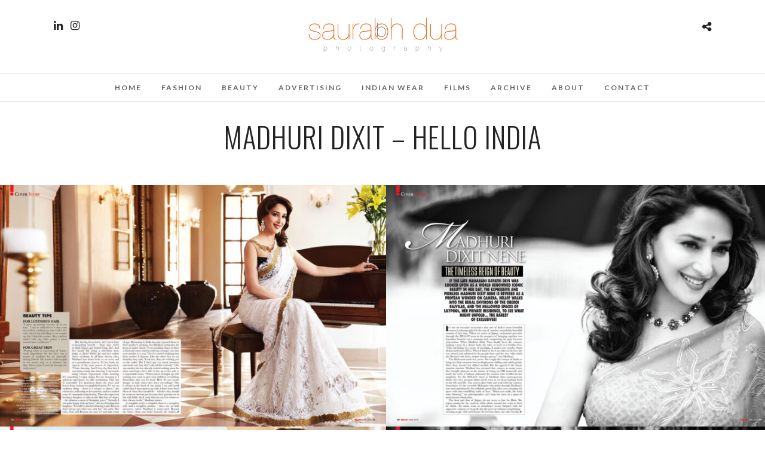

--- FILE ---
content_type: text/html; charset=UTF-8
request_url: https://saurabhdua.com/galleries/madhuri-dixit-hello-india/
body_size: 26485
content:
<!DOCTYPE html>
<html lang="en-US"  data-menu="Lato">
<head>
<meta charset="UTF-8" />

<meta name="viewport" content="width=device-width, initial-scale=1, maximum-scale=1" />

<meta name="format-detection" content="telephone=no">

<link rel="profile" href="http://gmpg.org/xfn/11" />
<link rel="pingback" href="https://saurabhdua.com/xmlrpc.php" />

		<link rel="shortcut icon" href="https://saurabhdua.com/wp-content/uploads/2023/12/saurabh-dua-logo-20151-1.jpg" />
 

<title>madhuri dixit &#8211; hello india &#8211; Saurabh Dua Photography New Delhi India</title>
<meta name='robots' content='max-image-preview:large' />
<link rel='dns-prefetch' href='//fonts.googleapis.com' />
<link rel="alternate" type="application/rss+xml" title="Saurabh Dua Photography New Delhi India &raquo; Feed" href="https://saurabhdua.com/feed/" />
<link rel="alternate" type="application/rss+xml" title="Saurabh Dua Photography New Delhi India &raquo; Comments Feed" href="https://saurabhdua.com/comments/feed/" />
<link rel="alternate" title="oEmbed (JSON)" type="application/json+oembed" href="https://saurabhdua.com/wp-json/oembed/1.0/embed?url=https%3A%2F%2Fsaurabhdua.com%2Fgalleries%2Fmadhuri-dixit-hello-india%2F" />
<link rel="alternate" title="oEmbed (XML)" type="text/xml+oembed" href="https://saurabhdua.com/wp-json/oembed/1.0/embed?url=https%3A%2F%2Fsaurabhdua.com%2Fgalleries%2Fmadhuri-dixit-hello-india%2F&#038;format=xml" />
<style id='wp-img-auto-sizes-contain-inline-css' type='text/css'>
img:is([sizes=auto i],[sizes^="auto," i]){contain-intrinsic-size:3000px 1500px}
/*# sourceURL=wp-img-auto-sizes-contain-inline-css */
</style>
<link rel='stylesheet' id='sbi_styles-css' href='https://saurabhdua.com/wp-content/plugins/instagram-feed/css/sbi-styles.min.css?ver=6.10.0' type='text/css' media='all' />
<style id='wp-emoji-styles-inline-css' type='text/css'>

	img.wp-smiley, img.emoji {
		display: inline !important;
		border: none !important;
		box-shadow: none !important;
		height: 1em !important;
		width: 1em !important;
		margin: 0 0.07em !important;
		vertical-align: -0.1em !important;
		background: none !important;
		padding: 0 !important;
	}
/*# sourceURL=wp-emoji-styles-inline-css */
</style>
<style id='wp-block-library-inline-css' type='text/css'>
:root{--wp-block-synced-color:#7a00df;--wp-block-synced-color--rgb:122,0,223;--wp-bound-block-color:var(--wp-block-synced-color);--wp-editor-canvas-background:#ddd;--wp-admin-theme-color:#007cba;--wp-admin-theme-color--rgb:0,124,186;--wp-admin-theme-color-darker-10:#006ba1;--wp-admin-theme-color-darker-10--rgb:0,107,160.5;--wp-admin-theme-color-darker-20:#005a87;--wp-admin-theme-color-darker-20--rgb:0,90,135;--wp-admin-border-width-focus:2px}@media (min-resolution:192dpi){:root{--wp-admin-border-width-focus:1.5px}}.wp-element-button{cursor:pointer}:root .has-very-light-gray-background-color{background-color:#eee}:root .has-very-dark-gray-background-color{background-color:#313131}:root .has-very-light-gray-color{color:#eee}:root .has-very-dark-gray-color{color:#313131}:root .has-vivid-green-cyan-to-vivid-cyan-blue-gradient-background{background:linear-gradient(135deg,#00d084,#0693e3)}:root .has-purple-crush-gradient-background{background:linear-gradient(135deg,#34e2e4,#4721fb 50%,#ab1dfe)}:root .has-hazy-dawn-gradient-background{background:linear-gradient(135deg,#faaca8,#dad0ec)}:root .has-subdued-olive-gradient-background{background:linear-gradient(135deg,#fafae1,#67a671)}:root .has-atomic-cream-gradient-background{background:linear-gradient(135deg,#fdd79a,#004a59)}:root .has-nightshade-gradient-background{background:linear-gradient(135deg,#330968,#31cdcf)}:root .has-midnight-gradient-background{background:linear-gradient(135deg,#020381,#2874fc)}:root{--wp--preset--font-size--normal:16px;--wp--preset--font-size--huge:42px}.has-regular-font-size{font-size:1em}.has-larger-font-size{font-size:2.625em}.has-normal-font-size{font-size:var(--wp--preset--font-size--normal)}.has-huge-font-size{font-size:var(--wp--preset--font-size--huge)}.has-text-align-center{text-align:center}.has-text-align-left{text-align:left}.has-text-align-right{text-align:right}.has-fit-text{white-space:nowrap!important}#end-resizable-editor-section{display:none}.aligncenter{clear:both}.items-justified-left{justify-content:flex-start}.items-justified-center{justify-content:center}.items-justified-right{justify-content:flex-end}.items-justified-space-between{justify-content:space-between}.screen-reader-text{border:0;clip-path:inset(50%);height:1px;margin:-1px;overflow:hidden;padding:0;position:absolute;width:1px;word-wrap:normal!important}.screen-reader-text:focus{background-color:#ddd;clip-path:none;color:#444;display:block;font-size:1em;height:auto;left:5px;line-height:normal;padding:15px 23px 14px;text-decoration:none;top:5px;width:auto;z-index:100000}html :where(.has-border-color){border-style:solid}html :where([style*=border-top-color]){border-top-style:solid}html :where([style*=border-right-color]){border-right-style:solid}html :where([style*=border-bottom-color]){border-bottom-style:solid}html :where([style*=border-left-color]){border-left-style:solid}html :where([style*=border-width]){border-style:solid}html :where([style*=border-top-width]){border-top-style:solid}html :where([style*=border-right-width]){border-right-style:solid}html :where([style*=border-bottom-width]){border-bottom-style:solid}html :where([style*=border-left-width]){border-left-style:solid}html :where(img[class*=wp-image-]){height:auto;max-width:100%}:where(figure){margin:0 0 1em}html :where(.is-position-sticky){--wp-admin--admin-bar--position-offset:var(--wp-admin--admin-bar--height,0px)}@media screen and (max-width:600px){html :where(.is-position-sticky){--wp-admin--admin-bar--position-offset:0px}}

/*# sourceURL=wp-block-library-inline-css */
</style><style id='global-styles-inline-css' type='text/css'>
:root{--wp--preset--aspect-ratio--square: 1;--wp--preset--aspect-ratio--4-3: 4/3;--wp--preset--aspect-ratio--3-4: 3/4;--wp--preset--aspect-ratio--3-2: 3/2;--wp--preset--aspect-ratio--2-3: 2/3;--wp--preset--aspect-ratio--16-9: 16/9;--wp--preset--aspect-ratio--9-16: 9/16;--wp--preset--color--black: #000000;--wp--preset--color--cyan-bluish-gray: #abb8c3;--wp--preset--color--white: #ffffff;--wp--preset--color--pale-pink: #f78da7;--wp--preset--color--vivid-red: #cf2e2e;--wp--preset--color--luminous-vivid-orange: #ff6900;--wp--preset--color--luminous-vivid-amber: #fcb900;--wp--preset--color--light-green-cyan: #7bdcb5;--wp--preset--color--vivid-green-cyan: #00d084;--wp--preset--color--pale-cyan-blue: #8ed1fc;--wp--preset--color--vivid-cyan-blue: #0693e3;--wp--preset--color--vivid-purple: #9b51e0;--wp--preset--gradient--vivid-cyan-blue-to-vivid-purple: linear-gradient(135deg,rgb(6,147,227) 0%,rgb(155,81,224) 100%);--wp--preset--gradient--light-green-cyan-to-vivid-green-cyan: linear-gradient(135deg,rgb(122,220,180) 0%,rgb(0,208,130) 100%);--wp--preset--gradient--luminous-vivid-amber-to-luminous-vivid-orange: linear-gradient(135deg,rgb(252,185,0) 0%,rgb(255,105,0) 100%);--wp--preset--gradient--luminous-vivid-orange-to-vivid-red: linear-gradient(135deg,rgb(255,105,0) 0%,rgb(207,46,46) 100%);--wp--preset--gradient--very-light-gray-to-cyan-bluish-gray: linear-gradient(135deg,rgb(238,238,238) 0%,rgb(169,184,195) 100%);--wp--preset--gradient--cool-to-warm-spectrum: linear-gradient(135deg,rgb(74,234,220) 0%,rgb(151,120,209) 20%,rgb(207,42,186) 40%,rgb(238,44,130) 60%,rgb(251,105,98) 80%,rgb(254,248,76) 100%);--wp--preset--gradient--blush-light-purple: linear-gradient(135deg,rgb(255,206,236) 0%,rgb(152,150,240) 100%);--wp--preset--gradient--blush-bordeaux: linear-gradient(135deg,rgb(254,205,165) 0%,rgb(254,45,45) 50%,rgb(107,0,62) 100%);--wp--preset--gradient--luminous-dusk: linear-gradient(135deg,rgb(255,203,112) 0%,rgb(199,81,192) 50%,rgb(65,88,208) 100%);--wp--preset--gradient--pale-ocean: linear-gradient(135deg,rgb(255,245,203) 0%,rgb(182,227,212) 50%,rgb(51,167,181) 100%);--wp--preset--gradient--electric-grass: linear-gradient(135deg,rgb(202,248,128) 0%,rgb(113,206,126) 100%);--wp--preset--gradient--midnight: linear-gradient(135deg,rgb(2,3,129) 0%,rgb(40,116,252) 100%);--wp--preset--font-size--small: 13px;--wp--preset--font-size--medium: 20px;--wp--preset--font-size--large: 36px;--wp--preset--font-size--x-large: 42px;--wp--preset--spacing--20: 0.44rem;--wp--preset--spacing--30: 0.67rem;--wp--preset--spacing--40: 1rem;--wp--preset--spacing--50: 1.5rem;--wp--preset--spacing--60: 2.25rem;--wp--preset--spacing--70: 3.38rem;--wp--preset--spacing--80: 5.06rem;--wp--preset--shadow--natural: 6px 6px 9px rgba(0, 0, 0, 0.2);--wp--preset--shadow--deep: 12px 12px 50px rgba(0, 0, 0, 0.4);--wp--preset--shadow--sharp: 6px 6px 0px rgba(0, 0, 0, 0.2);--wp--preset--shadow--outlined: 6px 6px 0px -3px rgb(255, 255, 255), 6px 6px rgb(0, 0, 0);--wp--preset--shadow--crisp: 6px 6px 0px rgb(0, 0, 0);}:where(.is-layout-flex){gap: 0.5em;}:where(.is-layout-grid){gap: 0.5em;}body .is-layout-flex{display: flex;}.is-layout-flex{flex-wrap: wrap;align-items: center;}.is-layout-flex > :is(*, div){margin: 0;}body .is-layout-grid{display: grid;}.is-layout-grid > :is(*, div){margin: 0;}:where(.wp-block-columns.is-layout-flex){gap: 2em;}:where(.wp-block-columns.is-layout-grid){gap: 2em;}:where(.wp-block-post-template.is-layout-flex){gap: 1.25em;}:where(.wp-block-post-template.is-layout-grid){gap: 1.25em;}.has-black-color{color: var(--wp--preset--color--black) !important;}.has-cyan-bluish-gray-color{color: var(--wp--preset--color--cyan-bluish-gray) !important;}.has-white-color{color: var(--wp--preset--color--white) !important;}.has-pale-pink-color{color: var(--wp--preset--color--pale-pink) !important;}.has-vivid-red-color{color: var(--wp--preset--color--vivid-red) !important;}.has-luminous-vivid-orange-color{color: var(--wp--preset--color--luminous-vivid-orange) !important;}.has-luminous-vivid-amber-color{color: var(--wp--preset--color--luminous-vivid-amber) !important;}.has-light-green-cyan-color{color: var(--wp--preset--color--light-green-cyan) !important;}.has-vivid-green-cyan-color{color: var(--wp--preset--color--vivid-green-cyan) !important;}.has-pale-cyan-blue-color{color: var(--wp--preset--color--pale-cyan-blue) !important;}.has-vivid-cyan-blue-color{color: var(--wp--preset--color--vivid-cyan-blue) !important;}.has-vivid-purple-color{color: var(--wp--preset--color--vivid-purple) !important;}.has-black-background-color{background-color: var(--wp--preset--color--black) !important;}.has-cyan-bluish-gray-background-color{background-color: var(--wp--preset--color--cyan-bluish-gray) !important;}.has-white-background-color{background-color: var(--wp--preset--color--white) !important;}.has-pale-pink-background-color{background-color: var(--wp--preset--color--pale-pink) !important;}.has-vivid-red-background-color{background-color: var(--wp--preset--color--vivid-red) !important;}.has-luminous-vivid-orange-background-color{background-color: var(--wp--preset--color--luminous-vivid-orange) !important;}.has-luminous-vivid-amber-background-color{background-color: var(--wp--preset--color--luminous-vivid-amber) !important;}.has-light-green-cyan-background-color{background-color: var(--wp--preset--color--light-green-cyan) !important;}.has-vivid-green-cyan-background-color{background-color: var(--wp--preset--color--vivid-green-cyan) !important;}.has-pale-cyan-blue-background-color{background-color: var(--wp--preset--color--pale-cyan-blue) !important;}.has-vivid-cyan-blue-background-color{background-color: var(--wp--preset--color--vivid-cyan-blue) !important;}.has-vivid-purple-background-color{background-color: var(--wp--preset--color--vivid-purple) !important;}.has-black-border-color{border-color: var(--wp--preset--color--black) !important;}.has-cyan-bluish-gray-border-color{border-color: var(--wp--preset--color--cyan-bluish-gray) !important;}.has-white-border-color{border-color: var(--wp--preset--color--white) !important;}.has-pale-pink-border-color{border-color: var(--wp--preset--color--pale-pink) !important;}.has-vivid-red-border-color{border-color: var(--wp--preset--color--vivid-red) !important;}.has-luminous-vivid-orange-border-color{border-color: var(--wp--preset--color--luminous-vivid-orange) !important;}.has-luminous-vivid-amber-border-color{border-color: var(--wp--preset--color--luminous-vivid-amber) !important;}.has-light-green-cyan-border-color{border-color: var(--wp--preset--color--light-green-cyan) !important;}.has-vivid-green-cyan-border-color{border-color: var(--wp--preset--color--vivid-green-cyan) !important;}.has-pale-cyan-blue-border-color{border-color: var(--wp--preset--color--pale-cyan-blue) !important;}.has-vivid-cyan-blue-border-color{border-color: var(--wp--preset--color--vivid-cyan-blue) !important;}.has-vivid-purple-border-color{border-color: var(--wp--preset--color--vivid-purple) !important;}.has-vivid-cyan-blue-to-vivid-purple-gradient-background{background: var(--wp--preset--gradient--vivid-cyan-blue-to-vivid-purple) !important;}.has-light-green-cyan-to-vivid-green-cyan-gradient-background{background: var(--wp--preset--gradient--light-green-cyan-to-vivid-green-cyan) !important;}.has-luminous-vivid-amber-to-luminous-vivid-orange-gradient-background{background: var(--wp--preset--gradient--luminous-vivid-amber-to-luminous-vivid-orange) !important;}.has-luminous-vivid-orange-to-vivid-red-gradient-background{background: var(--wp--preset--gradient--luminous-vivid-orange-to-vivid-red) !important;}.has-very-light-gray-to-cyan-bluish-gray-gradient-background{background: var(--wp--preset--gradient--very-light-gray-to-cyan-bluish-gray) !important;}.has-cool-to-warm-spectrum-gradient-background{background: var(--wp--preset--gradient--cool-to-warm-spectrum) !important;}.has-blush-light-purple-gradient-background{background: var(--wp--preset--gradient--blush-light-purple) !important;}.has-blush-bordeaux-gradient-background{background: var(--wp--preset--gradient--blush-bordeaux) !important;}.has-luminous-dusk-gradient-background{background: var(--wp--preset--gradient--luminous-dusk) !important;}.has-pale-ocean-gradient-background{background: var(--wp--preset--gradient--pale-ocean) !important;}.has-electric-grass-gradient-background{background: var(--wp--preset--gradient--electric-grass) !important;}.has-midnight-gradient-background{background: var(--wp--preset--gradient--midnight) !important;}.has-small-font-size{font-size: var(--wp--preset--font-size--small) !important;}.has-medium-font-size{font-size: var(--wp--preset--font-size--medium) !important;}.has-large-font-size{font-size: var(--wp--preset--font-size--large) !important;}.has-x-large-font-size{font-size: var(--wp--preset--font-size--x-large) !important;}
/*# sourceURL=global-styles-inline-css */
</style>

<style id='classic-theme-styles-inline-css' type='text/css'>
/*! This file is auto-generated */
.wp-block-button__link{color:#fff;background-color:#32373c;border-radius:9999px;box-shadow:none;text-decoration:none;padding:calc(.667em + 2px) calc(1.333em + 2px);font-size:1.125em}.wp-block-file__button{background:#32373c;color:#fff;text-decoration:none}
/*# sourceURL=/wp-includes/css/classic-themes.min.css */
</style>
<link rel='stylesheet' id='reset-css-css' href='https://saurabhdua.com/wp-content/themes/photome/css/reset.css?ver=6.9' type='text/css' media='all' />
<link rel='stylesheet' id='wordpress-css-css' href='https://saurabhdua.com/wp-content/themes/photome/css/wordpress.css?ver=6.9' type='text/css' media='all' />
<link rel='stylesheet' id='animation.css-css' href='https://saurabhdua.com/wp-content/themes/photome/css/animation.css?ver=6.9' type='text/css' media='all' />
<link rel='stylesheet' id='magnific-popup-css' href='https://saurabhdua.com/wp-content/themes/photome/css/magnific-popup.css?ver=6.9' type='text/css' media='all' />
<link rel='stylesheet' id='jquery-ui-css-css' href='https://saurabhdua.com/wp-content/themes/photome/css/jqueryui/custom.css?ver=6.9' type='text/css' media='all' />
<link rel='stylesheet' id='mediaelement-css' href='https://saurabhdua.com/wp-includes/js/mediaelement/mediaelementplayer-legacy.min.css?ver=4.2.17' type='text/css' media='all' />
<link rel='stylesheet' id='flexslider-css' href='https://saurabhdua.com/wp-content/themes/photome/js/flexslider/flexslider.css?ver=6.9' type='text/css' media='all' />
<link rel='stylesheet' id='tooltipster-css' href='https://saurabhdua.com/wp-content/themes/photome/css/tooltipster.css?ver=6.9' type='text/css' media='all' />
<link rel='stylesheet' id='odometer-theme-css' href='https://saurabhdua.com/wp-content/themes/photome/css/odometer-theme-minimal.css?ver=6.9' type='text/css' media='all' />
<link rel='stylesheet' id='hw-parallax.css-css' href='https://saurabhdua.com/wp-content/themes/photome/css/hw-parallax.css?ver=6.9' type='text/css' media='all' />
<link rel='stylesheet' id='screen.css-css' href='https://saurabhdua.com/wp-content/themes/photome/css/screen.css?ver=6.9' type='text/css' media='all' />
<link rel='stylesheet' id='fontawesome-css' href='https://saurabhdua.com/wp-content/themes/photome/css/font-awesome.min.css?ver=6.9' type='text/css' media='all' />
<link rel='stylesheet' id='custom_css-css' href='https://saurabhdua.com/wp-content/themes/photome/templates/custom-css.php?ver=6.9' type='text/css' media='all' />
<link rel='stylesheet' id='child_theme-css' href='https://saurabhdua.com/wp-content/themes/photome/style.css?ver=6.9' type='text/css' media='all' />
<link rel='stylesheet' id='google_font0-css' href='https://fonts.googleapis.com/css?family=Lato%3A300%2C+400%2C700%2C400italic&#038;subset=latin%2Ccyrillic-ext%2Cgreek-ext%2Ccyrillic&#038;ver=6.9' type='text/css' media='all' />
<link rel='stylesheet' id='google_font1-css' href='https://fonts.googleapis.com/css?family=Oswald%3A300%2C+400%2C700%2C400italic&#038;subset=latin%2Ccyrillic-ext%2Cgreek-ext%2Ccyrillic&#038;ver=6.9' type='text/css' media='all' />
<link rel='stylesheet' id='responsive-css' href='https://saurabhdua.com/wp-content/themes/photome/css/grid.css?ver=6.9' type='text/css' media='all' />
<link rel='stylesheet' id='kirki-styles-global-css' href='https://saurabhdua.com/wp-content/themes/photome/modules/kirki/assets/css/kirki-styles.css?ver=3.0.21' type='text/css' media='all' />
<style id='kirki-styles-global-inline-css' type='text/css'>
@font-face {
  font-family: 'Lato';
  font-style: normal;
  font-weight: 400;
  src: url(https://fonts.gstatic.com/s/lato/v25/S6uyw4BMUTPHjx4wWw.ttf) format('truetype');
}
@font-face {
  font-family: 'Oswald';
  font-style: normal;
  font-weight: 400;
  src: url(https://fonts.gstatic.com/s/oswald/v57/TK3_WkUHHAIjg75cFRf3bXL8LICs1_FvsUZiYA.ttf) format('truetype');
}

body, input[type=text], input[type=email], input[type=url], input[type=password], textarea, input[type=tel]{font-family:Lato, Helvetica, Arial, sans-serif;}body{font-size:16px;}h1, h2, h3, h4, h5, h6, h7, input[type=submit], input[type=button], a.button, .button, .post_quote_title, label, .portfolio_filter_dropdown, .woocommerce ul.products li.product .button, .woocommerce ul.products li.product a.add_to_cart_button.loading, .woocommerce-page ul.products li.product a.add_to_cart_button.loading, .woocommerce ul.products li.product a.add_to_cart_button:hover, .woocommerce-page ul.products li.product a.add_to_cart_button:hover, .woocommerce #page_content_wrapper a.button, .woocommerce button.button, .woocommerce input.button, .woocommerce #respond input#submit, .woocommerce #content input.button, .woocommerce-page #page_content_wrapper a.button, .woocommerce-page button.button, .woocommerce-page input.button, .woocommerce-page #respond input#submit, .woocommerce-page #content input.button, .woocommerce-page button.button:hover, .woocommerce-page input.button:hover, .woocommerce-page input.button:active, .woocommerce #page_content_wrapper a.button, .woocommerce-page #page_content_wrapper a.button, .woocommerce.columns-4 ul.products li.product a.add_to_cart_button, .woocommerce.columns-4 ul.products li.product a.add_to_cart_button:hover, strong[itemprop="author"], #page_content_wrapper .posts.blog li a, .page_content_wrapper .posts.blog li a{font-family:Oswald, Helvetica, Arial, sans-serif;}h1, h2, h3, h4, h5, h6, h7{font-weight:300;}h1{font-size:34px;}h2{font-size:30px;}h3{font-size:26px;}h4{font-size:22px;}h5{font-size:18px;}h6{font-size:16px;}body, #wrapper, #page_content_wrapper.fixed, #page_content_wrapper .sidebar .content .sidebar_widget li h2.widgettitle span, h2.widgettitle span, #gallery_lightbox h2, .slider_wrapper .gallery_image_caption h2, #body_loading_screen, h3#reply-title span{background-color:#ffffff;}body, .pagination a, #gallery_lightbox h2, .slider_wrapper .gallery_image_caption h2, .post_info a{color:#000000;}::selection{background-color:#000000;}a{color:#222222;}a:hover, a:active, .post_info_comment a i{color:#999999;}h1, h2, h3, h4, h5, pre, code, tt, blockquote, .post_header h5 a, .post_header h3 a, .post_header.grid h6 a, .post_header.fullwidth h4 a, .post_header h5 a, blockquote, .site_loading_logo_item i{color:#222222;}#social_share_wrapper, hr, #social_share_wrapper, .post.type-post, #page_content_wrapper .sidebar .content .sidebar_widget li h2.widgettitle, h2.widgettitle, h5.widgettitle, .comment .right, .widget_tag_cloud div a, .meta-tags a, .tag_cloud a, #footer, #post_more_wrapper, .woocommerce ul.products li.product, .woocommerce-page ul.products li.product, .woocommerce ul.products li.product .price, .woocommerce-page ul.products li.product .price, #page_content_wrapper .inner .sidebar_content, #page_caption, #page_content_wrapper .inner .sidebar_content.left_sidebar, .ajax_close, .ajax_next, .ajax_prev, .portfolio_next, .portfolio_prev, .portfolio_next_prev_wrapper.video .portfolio_prev, .portfolio_next_prev_wrapper.video .portfolio_next, .separated, .blog_next_prev_wrapper, #post_more_wrapper h5, #ajax_portfolio_wrapper.hidding, #ajax_portfolio_wrapper.visible, .tabs.vertical .ui-tabs-panel, .woocommerce div.product .woocommerce-tabs ul.tabs li, .woocommerce #content div.product .woocommerce-tabs ul.tabs li, .woocommerce-page div.product .woocommerce-tabs ul.tabs li, .woocommerce-page #content div.product .woocommerce-tabs ul.tabs li, .woocommerce div.product .woocommerce-tabs .panel, .woocommerce-page div.product .woocommerce-tabs .panel, .woocommerce #content div.product .woocommerce-tabs .panel, .woocommerce-page #content div.product .woocommerce-tabs .panel, .woocommerce table.shop_table, .woocommerce-page table.shop_table, table tr td, .woocommerce .cart-collaterals .cart_totals, .woocommerce-page .cart-collaterals .cart_totals, .woocommerce .cart-collaterals .shipping_calculator, .woocommerce-page .cart-collaterals .shipping_calculator, .woocommerce .cart-collaterals .cart_totals tr td, .woocommerce .cart-collaterals .cart_totals tr th, .woocommerce-page .cart-collaterals .cart_totals tr td, .woocommerce-page .cart-collaterals .cart_totals tr th, table tr th, .woocommerce #payment, .woocommerce-page #payment, .woocommerce #payment ul.payment_methods li, .woocommerce-page #payment ul.payment_methods li, .woocommerce #payment div.form-row, .woocommerce-page #payment div.form-row, .ui-tabs li:first-child, .ui-tabs .ui-tabs-nav li, .ui-tabs.vertical .ui-tabs-nav li, .ui-tabs.vertical.right .ui-tabs-nav li.ui-state-active, .ui-tabs.vertical .ui-tabs-nav li:last-child, #page_content_wrapper .inner .sidebar_wrapper ul.sidebar_widget li.widget_nav_menu ul.menu li.current-menu-item a, .page_content_wrapper .inner .sidebar_wrapper ul.sidebar_widget li.widget_nav_menu ul.menu li.current-menu-item a, .pricing_wrapper, .pricing_wrapper li, .ui-accordion .ui-accordion-header, .ui-accordion .ui-accordion-content, #page_content_wrapper .sidebar .content .sidebar_widget li h2.widgettitle:before, h2.widgettitle:before, #autocomplete, .page_tagline, .ppb_blog_minimal .one_third_bg, .portfolio_desc.wide{border-color:#e1e1e1;}input[type=text], input[type=password], input[type=email], input[type=url], textarea, input[type=tel]{background-color:#ffffff;color:#000;border-color:#e1e1e1;}input[type=text]:focus, input[type=password]:focus, input[type=email]:focus, input[type=url]:focus, textarea:focus, input[type=tel]:focus{border-color:#000000;}input[type=submit], input[type=button], a.button, .button, .woocommerce .page_slider a.button, a.button.fullwidth, .woocommerce-page div.product form.cart .button, .woocommerce #respond input#submit.alt, .woocommerce a.button.alt, .woocommerce button.button.alt, .woocommerce input.button.alt{font-family:Oswald, Helvetica, Arial, sans-serif;}input[type=submit], input[type=button], a.button, .button, .pagination span, .pagination a:hover, .woocommerce .footer_bar .button, .woocommerce .footer_bar .button:hover, .woocommerce-page div.product form.cart .button, .woocommerce #respond input#submit.alt, .woocommerce a.button.alt, .woocommerce button.button.alt, .woocommerce input.button.alt{background-color:#888888;}.pagination span, .pagination a:hover{border-color:#888888;}input[type=submit], input[type=button], a.button, .button, .pagination a:hover, .woocommerce .footer_bar .button , .woocommerce .footer_bar .button:hover, .woocommerce-page div.product form.cart .button, .woocommerce #respond input#submit.alt, .woocommerce a.button.alt, .woocommerce button.button.alt, .woocommerce input.button.alt{color:#ffffff;border-color:#888888;}.frame_top, .frame_bottom, .frame_left, .frame_right{background:#ffffff;}#menu_wrapper .nav ul li a, #menu_wrapper div .nav li > a{font-family:Lato, Helvetica, Arial, sans-serif;font-size:12px;font-weight:600;letter-spacing:2px;text-transform:uppercase;color:#666666;}#menu_wrapper .nav ul li a.hover, #menu_wrapper .nav ul li a:hover, #menu_wrapper div .nav li a.hover, #menu_wrapper div .nav li a:hover{color:#222222;}#menu_wrapper div .nav > li.current-menu-item > a, #menu_wrapper div .nav > li.current-menu-parent > a, #menu_wrapper div .nav > li.current-menu-ancestor > a, #menu_wrapper div .nav li ul li.current-menu-item a, #menu_wrapper div .nav li.current-menu-parent ul li.current-menu-item a{color:#222222;}.top_bar{border-color:#e1e1e1;background-color:#ffffff;}#menu_wrapper .nav ul li ul li a, #menu_wrapper div .nav li ul li a, #menu_wrapper div .nav li.current-menu-parent ul li a{font-size:11px;font-weight:600;letter-spacing:2px;text-transform:uppercase;color:#888888;}.mobile_main_nav li a:hover, .mobile_main_nav li a:active, #sub_menu li a:hover, #sub_menu li a:active, .mobile_menu_wrapper .sidebar_wrapper h2.widgettitle{color:#222222;}#menu_wrapper .nav ul li ul li a:hover, #menu_wrapper div .nav li ul li a:hover, #menu_wrapper div .nav li.current-menu-parent ul li a:hover, #menu_wrapper .nav ul li.megamenu ul li ul li a:hover, #menu_wrapper div .nav li.megamenu ul li ul li a:hover, #menu_wrapper .nav ul li.megamenu ul li ul li a:active, #menu_wrapper div .nav li.megamenu ul li ul li a:active{background:#f9f9f9;}#menu_wrapper .nav ul li ul, #menu_wrapper div .nav li ul{background:#ffffff;border-color:#e1e1e1;}#menu_wrapper div .nav li.megamenu ul li > a, #menu_wrapper div .nav li.megamenu ul li > a:hover, #menu_wrapper div .nav li.megamenu ul li > a:active{color:#444444;}#menu_wrapper div .nav li.megamenu ul li{border-color:#eeeeee;}.above_top_bar{background:#222222;}#top_menu li a, .top_contact_info, .top_contact_info i, .top_contact_info a, .top_contact_info a:hover, .top_contact_info a:active{color:#ffffff;}.mobile_menu_wrapper #searchform{background:#ffffff;}.mobile_menu_wrapper #searchform input[type=text], .mobile_menu_wrapper #searchform button i{color:#222222;}.mobile_menu_wrapper{background-color:#ffffff;}.mobile_main_nav li a, #sub_menu li a{font-family:Lato, Helvetica, Arial, sans-serif;font-size:13px;text-transform:uppercase;letter-spacing:2px;}.mobile_main_nav li a, #sub_menu li a, .mobile_menu_wrapper .sidebar_wrapper a, .mobile_menu_wrapper .sidebar_wrapper, #close_mobile_menu i{color:#222222;}#page_caption{background-color:#ffffff;padding-top:23px;padding-bottom:33px;}#page_caption h1, .ppb_title{font-size:47px;}#page_caption h1, .ppb_title, .post_caption h1{font-weight:300;text-transform:uppercase;letter-spacing:1px;color:#222222;}#page_caption.hasbg{height:70vh;}h2.ppb_title{font-size:42px;text-transform:uppercase;}.page_tagline, .ppb_subtitle, .post_header .post_detail, .recent_post_detail, .post_detail, .thumb_content span, .portfolio_desc .portfolio_excerpt, .testimonial_customer_position, .testimonial_customer_company{color:#999999;}.page_tagline, .post_header .post_detail, .recent_post_detail, .post_detail, .thumb_content span, .portfolio_desc .portfolio_excerpt, .testimonial_customer_position, .testimonial_customer_company{font-size:13px;}.page_tagline{font-weight:400;}.post_header .post_detail, .recent_post_detail, .post_detail, .thumb_content span, .portfolio_desc .portfolio_excerpt, .testimonial_customer_position, .testimonial_customer_company{letter-spacing:2px;text-transform:uppercase;}#page_content_wrapper .sidebar .content .sidebar_widget li h2.widgettitle, h2.widgettitle, h5.widgettitle{font-family:Oswald, Helvetica, Arial, sans-serif;font-size:13px;font-weight:400;letter-spacing:2px;text-transform:uppercase;color:#222222;}#page_content_wrapper .inner .sidebar_wrapper .sidebar .content, .page_content_wrapper .inner .sidebar_wrapper .sidebar .content{color:#444444;}#page_content_wrapper .inner .sidebar_wrapper a, .page_content_wrapper .inner .sidebar_wrapper a{color:#222222;}#page_content_wrapper .inner .sidebar_wrapper a:hover, #page_content_wrapper .inner .sidebar_wrapper a:active, .page_content_wrapper .inner .sidebar_wrapper a:hover, .page_content_wrapper .inner .sidebar_wrapper a:active{color:#999999;}#footer, #copyright{color:#000000;}#copyright a, #copyright a:active, #footer a, #footer a:active, #footer_menu li a, #footer_menu li a:active{color:#000000;}#copyright a:hover, #footer a:hover, .social_wrapper ul li a:hover, #footer_menu li a:hover{color:#000000;}.footer_bar_wrapper, .footer_bar{border-color:#e1e1e1;}.footer_bar_wrapper .social_wrapper ul li a{color:#000000;}
/*# sourceURL=kirki-styles-global-inline-css */
</style>
<script type="text/javascript" src="https://saurabhdua.com/wp-includes/js/jquery/jquery.min.js?ver=3.7.1" id="jquery-core-js"></script>
<script type="text/javascript" src="https://saurabhdua.com/wp-includes/js/jquery/jquery-migrate.min.js?ver=3.4.1" id="jquery-migrate-js"></script>
<link rel="https://api.w.org/" href="https://saurabhdua.com/wp-json/" /><link rel="EditURI" type="application/rsd+xml" title="RSD" href="https://saurabhdua.com/xmlrpc.php?rsd" />
<meta name="generator" content="WordPress 6.9" />
<link rel="canonical" href="https://saurabhdua.com/galleries/madhuri-dixit-hello-india/" />
<link rel='shortlink' href='https://saurabhdua.com/?p=7879' />
<style type="text/css">
			.aiovg-player {
				display: block;
				position: relative;
				border-radius: 3px;
				padding-bottom: 56.25%;
				width: 100%;
				height: 0;	
				overflow: hidden;
			}
			
			.aiovg-player iframe,
			.aiovg-player .video-js,
			.aiovg-player .plyr {
				--plyr-color-main: #00b2ff;
				position: absolute;
				inset: 0;	
				margin: 0;
				padding: 0;
				width: 100%;
				height: 100%;
			}
		</style><meta name="generator" content="Powered by Slider Revolution 6.6.14 - responsive, Mobile-Friendly Slider Plugin for WordPress with comfortable drag and drop interface." />
<link rel="icon" href="https://saurabhdua.com/wp-content/uploads/2023/07/Untitled-100x100.png" sizes="32x32" />
<link rel="icon" href="https://saurabhdua.com/wp-content/uploads/2023/07/Untitled.png" sizes="192x192" />
<link rel="apple-touch-icon" href="https://saurabhdua.com/wp-content/uploads/2023/07/Untitled.png" />
<meta name="msapplication-TileImage" content="https://saurabhdua.com/wp-content/uploads/2023/07/Untitled.png" />
<script>function setREVStartSize(e){
			//window.requestAnimationFrame(function() {
				window.RSIW = window.RSIW===undefined ? window.innerWidth : window.RSIW;
				window.RSIH = window.RSIH===undefined ? window.innerHeight : window.RSIH;
				try {
					var pw = document.getElementById(e.c).parentNode.offsetWidth,
						newh;
					pw = pw===0 || isNaN(pw) || (e.l=="fullwidth" || e.layout=="fullwidth") ? window.RSIW : pw;
					e.tabw = e.tabw===undefined ? 0 : parseInt(e.tabw);
					e.thumbw = e.thumbw===undefined ? 0 : parseInt(e.thumbw);
					e.tabh = e.tabh===undefined ? 0 : parseInt(e.tabh);
					e.thumbh = e.thumbh===undefined ? 0 : parseInt(e.thumbh);
					e.tabhide = e.tabhide===undefined ? 0 : parseInt(e.tabhide);
					e.thumbhide = e.thumbhide===undefined ? 0 : parseInt(e.thumbhide);
					e.mh = e.mh===undefined || e.mh=="" || e.mh==="auto" ? 0 : parseInt(e.mh,0);
					if(e.layout==="fullscreen" || e.l==="fullscreen")
						newh = Math.max(e.mh,window.RSIH);
					else{
						e.gw = Array.isArray(e.gw) ? e.gw : [e.gw];
						for (var i in e.rl) if (e.gw[i]===undefined || e.gw[i]===0) e.gw[i] = e.gw[i-1];
						e.gh = e.el===undefined || e.el==="" || (Array.isArray(e.el) && e.el.length==0)? e.gh : e.el;
						e.gh = Array.isArray(e.gh) ? e.gh : [e.gh];
						for (var i in e.rl) if (e.gh[i]===undefined || e.gh[i]===0) e.gh[i] = e.gh[i-1];
											
						var nl = new Array(e.rl.length),
							ix = 0,
							sl;
						e.tabw = e.tabhide>=pw ? 0 : e.tabw;
						e.thumbw = e.thumbhide>=pw ? 0 : e.thumbw;
						e.tabh = e.tabhide>=pw ? 0 : e.tabh;
						e.thumbh = e.thumbhide>=pw ? 0 : e.thumbh;
						for (var i in e.rl) nl[i] = e.rl[i]<window.RSIW ? 0 : e.rl[i];
						sl = nl[0];
						for (var i in nl) if (sl>nl[i] && nl[i]>0) { sl = nl[i]; ix=i;}
						var m = pw>(e.gw[ix]+e.tabw+e.thumbw) ? 1 : (pw-(e.tabw+e.thumbw)) / (e.gw[ix]);
						newh =  (e.gh[ix] * m) + (e.tabh + e.thumbh);
					}
					var el = document.getElementById(e.c);
					if (el!==null && el) el.style.height = newh+"px";
					el = document.getElementById(e.c+"_wrapper");
					if (el!==null && el) {
						el.style.height = newh+"px";
						el.style.display = "block";
					}
				} catch(e){
					console.log("Failure at Presize of Slider:" + e)
				}
			//});
		  };</script>
		<style type="text/css" id="wp-custom-css">
			#wrapper {
    overflow-x: hidden;
}
#mobile_nav_icon {
        display: none;
}
@media only screen and (max-width: 767px) {
    #mobile_nav_icon {
        display: inline-block;
    }
		</style>
		<link rel='stylesheet' id='rs-plugin-settings-css' href='https://saurabhdua.com/wp-content/plugins/revslider/public/assets/css/rs6.css?ver=6.6.14' type='text/css' media='all' />
<style id='rs-plugin-settings-inline-css' type='text/css'>
#rs-demo-id {}
/*# sourceURL=rs-plugin-settings-inline-css */
</style>
</head>

<body class="wp-singular galleries-template-default single single-galleries postid-7879 wp-theme-photome">

		<input type="hidden" id="pp_menu_layout" name="pp_menu_layout" value="Lato"/>
	<input type="hidden" id="pp_enable_right_click" name="pp_enable_right_click" value="1"/>
	<input type="hidden" id="pp_enable_dragging" name="pp_enable_dragging" value=""/>
	<input type="hidden" id="pp_image_path" name="pp_image_path" value="https://saurabhdua.com/wp-content/themes/photome/images/"/>
	<input type="hidden" id="pp_homepage_url" name="pp_homepage_url" value="https://saurabhdua.com"/>
	<input type="hidden" id="pp_ajax_search" name="pp_ajax_search" value=""/>
	<input type="hidden" id="pp_fixed_menu" name="pp_fixed_menu" value="1"/>
	<input type="hidden" id="pp_topbar" name="pp_topbar" value=""/>
	<input type="hidden" id="post_client_column" name="post_client_column" value="4"/>
	<input type="hidden" id="pp_back" name="pp_back" value="Back"/>
	<input type="hidden" id="pp_page_title_img_blur" name="pp_page_title_img_blur" value="1"/>
	<input type="hidden" id="tg_portfolio_filterable_link" name="tg_portfolio_filterable_link" value=""/>
	<input type="hidden" id="tg_flow_enable_reflection" name="tg_flow_enable_reflection" value="1"/>
	
		<input type="hidden" id="pp_footer_style" name="pp_footer_style" value="4"/>
	
	<!-- Begin mobile menu -->
	<div class="mobile_menu_wrapper">
		<a id="close_mobile_menu" href="javascript:;"><i class="fa fa-close"></i></a>
		
		    	
    	    	
    	    	
	    <div class="menu-saurabduamenu-container"><ul id="mobile_main_menu" class="mobile_main_nav"><li id="menu-item-6963" class="menu-item menu-item-type-post_type menu-item-object-page menu-item-home menu-item-6963"><a href="https://saurabhdua.com/">Home</a></li>
<li id="menu-item-6755" class="menu-item menu-item-type-post_type menu-item-object-page menu-item-6755"><a href="https://saurabhdua.com/fashion/">Fashion</a></li>
<li id="menu-item-6775" class="menu-item menu-item-type-post_type menu-item-object-page menu-item-6775"><a href="https://saurabhdua.com/beauty/">Beauty</a></li>
<li id="menu-item-6770" class="menu-item menu-item-type-post_type menu-item-object-page menu-item-6770"><a href="https://saurabhdua.com/advertising/">Advertising</a></li>
<li id="menu-item-6769" class="menu-item menu-item-type-post_type menu-item-object-page menu-item-6769"><a href="https://saurabhdua.com/indianwear/">Indian wear</a></li>
<li id="menu-item-6768" class="menu-item menu-item-type-post_type menu-item-object-page menu-item-6768"><a href="https://saurabhdua.com/pages/films/">Films</a></li>
<li id="menu-item-8481" class="menu-item menu-item-type-post_type menu-item-object-page menu-item-8481"><a href="https://saurabhdua.com/archive/">Archive</a></li>
<li id="menu-item-6221" class="menu-item menu-item-type-post_type menu-item-object-page menu-item-6221"><a href="https://saurabhdua.com/about/">About</a></li>
<li id="menu-item-6214" class="menu-item menu-item-type-post_type menu-item-object-page menu-item-6214"><a href="https://saurabhdua.com/contact-1/">Contact</a></li>
</ul></div>		
		<!-- Begin side menu sidebar -->
		<div class="page_content_wrapper">
			<div class="sidebar_wrapper">
		        <div class="sidebar">
		        
		        	<div class="content">
		        
		        		<ul class="sidebar_widget">
		        		<li id="block-5" class="widget widget_block"></li>
<li id="block-6" class="widget widget_block"></li>
		        		</ul>
		        	
		        	</div>
		    
		        </div>
			</div>
		</div>
		<!-- End side menu sidebar -->
	</div>
	<!-- End mobile menu -->

	<!-- Begin template wrapper -->
	<div id="wrapper" >
	
	
<div class="header_style_wrapper">
<!-- End top bar -->

<div class="top_bar  ">
    	
    	<!-- Begin logo -->
    	<div id="logo_wrapper">
    	<div class="social_wrapper">
    <ul>
    	    	    	    	    	    	    	    	    	<li class="linkedin"><a target="_blank" title="Linkedin" href="https://www.linkedin.com/in/saurabhdua/"><i class="fa fa-linkedin"></i></a></li>
    	    	                <li class="instagram"><a target="_blank" title="Instagram" href="https://instagram.com/saurabhdua"><i class="fa fa-instagram"></i></a></li>
                            </ul>
</div>    	
    	<!-- Begin right corner buttons -->
    	<div id="logo_right_button">
    					<div class="post_share_wrapper">
				<a id="page_share" href="javascript:;"><i class="fa fa-share-alt"></i></a>
			</div>
			    	
    					
			    	
	    	<!-- Begin side menu -->
			<a href="#" id="mobile_nav_icon"></a>
			<!-- End side menu -->
			
    	</div>
    	<!-- End right corner buttons -->
    	
    	    	<div id="logo_normal" class="logo_container">
    		<div class="logo_align">
	    	    <a id="custom_logo" class="logo_wrapper default" href="https://saurabhdua.com">
	    	    						<img src="https://saurabhdua.com/wp-content/uploads/2023/12/saurabh-dua-logo-20151-1.jpg" alt="" width="251" height="57"/>
						    	    </a>
    		</div>
    	</div>
    	    	
    	    	<div id="logo_transparent" class="logo_container">
    		<div class="logo_align">
	    	    <a id="custom_logo_transparent" class="logo_wrapper hidden" href="https://saurabhdua.com">
	    	    						<img src="https://saurabhdua.com/wp-content/uploads/2023/12/saurabh-dua-logo-20151-1.jpg" alt="" width="251" height="57"/>
						    	    </a>
    		</div>
    	</div>
    	    	<!-- End logo -->
    	</div>
        
		        <div id="menu_wrapper">
	        <div id="nav_wrapper">
	        	<div class="nav_wrapper_inner">
	        		<div id="menu_border_wrapper">
	        			<div class="menu-saurabduamenu-container"><ul id="main_menu" class="nav"><li class="menu-item menu-item-type-post_type menu-item-object-page menu-item-home menu-item-6963"><a href="https://saurabhdua.com/">Home</a></li>
<li class="menu-item menu-item-type-post_type menu-item-object-page menu-item-6755"><a href="https://saurabhdua.com/fashion/">Fashion</a></li>
<li class="menu-item menu-item-type-post_type menu-item-object-page menu-item-6775"><a href="https://saurabhdua.com/beauty/">Beauty</a></li>
<li class="menu-item menu-item-type-post_type menu-item-object-page menu-item-6770"><a href="https://saurabhdua.com/advertising/">Advertising</a></li>
<li class="menu-item menu-item-type-post_type menu-item-object-page menu-item-6769"><a href="https://saurabhdua.com/indianwear/">Indian wear</a></li>
<li class="menu-item menu-item-type-post_type menu-item-object-page menu-item-6768"><a href="https://saurabhdua.com/pages/films/">Films</a></li>
<li class="menu-item menu-item-type-post_type menu-item-object-page menu-item-8481"><a href="https://saurabhdua.com/archive/">Archive</a></li>
<li class="menu-item menu-item-type-post_type menu-item-object-page menu-item-6221"><a href="https://saurabhdua.com/about/">About</a></li>
<li class="menu-item menu-item-type-post_type menu-item-object-page menu-item-6214"><a href="https://saurabhdua.com/contact-1/">Contact</a></li>
</ul></div>	        		</div>
	        	</div>
	        </div>
	        <!-- End main nav -->
        </div>
            </div>
</div>

<div id="page_caption" class="  ">
		
		<div class="page_title_wrapper">
		<div class="page_title_inner">
			<h1 >madhuri dixit &#8211; hello india</h1>
					</div>
	</div>
	
</div>

<!-- Begin content -->
<div id="page_content_wrapper" class="wide">
<!-- Begin content -->
    
<div class="inner">

	<div class="inner_wrapper nopadding">
	
	<div id="page_main_content" class="sidebar_content full_width nopadding fixed_column">
	
	<div id="portfolio_filter_wrapper" class="gallery two_cols portfolio-content section content clearfix wide" data-columns="2">
	
		<div class="element grid classic2_cols">
	
		<div class="one_half gallery2 static filterable gallery_type animated1" data-id="post-1">
		
					
			    <a title="" class="fancy-gallery" href="https://saurabhdua.com/wp-content/uploads/2023/07/4-86.jpg">
			        <img src="https://saurabhdua.com/wp-content/uploads/2023/07/4-86-705x441.jpg" alt="" />
			    </a>
					
		</div>
		
	</div>
		<div class="element grid classic2_cols">
	
		<div class="one_half gallery2 static filterable gallery_type animated2" data-id="post-2">
		
					
			    <a title="" class="fancy-gallery" href="https://saurabhdua.com/wp-content/uploads/2023/07/1-95.jpg">
			        <img src="https://saurabhdua.com/wp-content/uploads/2023/07/1-95-705x441.jpg" alt="" />
			    </a>
					
		</div>
		
	</div>
		<div class="element grid classic2_cols">
	
		<div class="one_half gallery2 static filterable gallery_type animated3" data-id="post-3">
		
					
			    <a title="" class="fancy-gallery" href="https://saurabhdua.com/wp-content/uploads/2023/07/2-93.jpg">
			        <img src="https://saurabhdua.com/wp-content/uploads/2023/07/2-93-705x441.jpg" alt="" />
			    </a>
					
		</div>
		
	</div>
		<div class="element grid classic2_cols">
	
		<div class="one_half gallery2 static filterable gallery_type animated4" data-id="post-4">
		
					
			    <a title="" class="fancy-gallery" href="https://saurabhdua.com/wp-content/uploads/2023/07/3-91.jpg">
			        <img src="https://saurabhdua.com/wp-content/uploads/2023/07/3-91-705x441.jpg" alt="" />
			    </a>
					
		</div>
		
	</div>
		<div class="element grid classic2_cols">
	
		<div class="one_half gallery2 static filterable gallery_type animated5" data-id="post-5">
		
					
			    <a title="" class="fancy-gallery" href="https://saurabhdua.com/wp-content/uploads/2023/07/5-69.jpg">
			        <img src="https://saurabhdua.com/wp-content/uploads/2023/07/5-69-705x441.jpg" alt="" />
			    </a>
					
		</div>
		
	</div>
		<div class="element grid classic2_cols">
	
		<div class="one_half gallery2 static filterable gallery_type animated6" data-id="post-6">
		
					
			    <a title="" class="fancy-gallery" href="https://saurabhdua.com/wp-content/uploads/2023/07/6-49.jpg">
			        <img src="https://saurabhdua.com/wp-content/uploads/2023/07/6-49-705x883.jpg" alt="" />
			    </a>
					
		</div>
		
	</div>
			
	</div>
	
		
	</div>

</div>
</div>
</div>


<div class="instagram-feeds" style="clear:both; position:relative;">
<h2 class="widgettitle"><span>@Instagram</span></h2>

<div id="sb_instagram"  class="sbi sbi_mob_col_4 sbi_tab_col_6 sbi_col_10 sbi_width_resp"	 data-feedid="*2"  data-res="auto" data-cols="10" data-colsmobile="4" data-colstablet="6" data-num="10" data-nummobile="4" data-item-padding="0"	 data-shortcode-atts="{&quot;feed&quot;:&quot;2&quot;,&quot;cachetime&quot;:30}"  data-postid="7879" data-locatornonce="39112300f7" data-imageaspectratio="1:1" data-sbi-flags="favorLocal">
	
	<div id="sbi_images" >
		<div class="sbi_item sbi_type_carousel sbi_new sbi_transition"
	id="sbi_18375825019184283" data-date="1742646600">
	<div class="sbi_photo_wrap">
		<a class="sbi_photo" href="https://www.instagram.com/p/DHgG4N8yA8L/" target="_blank" rel="noopener nofollow"
			data-full-res="https://scontent.cdninstagram.com/v/t51.75761-15/486046809_18493642438045722_7766985844757637513_n.jpg?stp=dst-jpg_e35_tt6&#038;_nc_cat=100&#038;ccb=1-7&#038;_nc_sid=18de74&#038;_nc_ohc=n7aZWtlJqSAQ7kNvwF9TXn_&#038;_nc_oc=Adlec9CaKzG2HCEsusuFkNucQJh69cnjdFCRlxQmNvMRafSg-sK0yqapnqhIJVe_jr8l8Ej1fYcHbYQHXjLzA_u-&#038;_nc_zt=23&#038;_nc_ht=scontent.cdninstagram.com&#038;edm=ANo9K5cEAAAA&#038;_nc_gid=sJeykfFZblO6CI5Pug7sPQ&#038;oh=00_AfbCSslKuvhuixkexUw16AmwO1-EuxlXCR82I-wHSElV6Q&#038;oe=68CEC50E"
			data-img-src-set="{&quot;d&quot;:&quot;https:\/\/scontent.cdninstagram.com\/v\/t51.75761-15\/486046809_18493642438045722_7766985844757637513_n.jpg?stp=dst-jpg_e35_tt6&amp;_nc_cat=100&amp;ccb=1-7&amp;_nc_sid=18de74&amp;_nc_ohc=n7aZWtlJqSAQ7kNvwF9TXn_&amp;_nc_oc=Adlec9CaKzG2HCEsusuFkNucQJh69cnjdFCRlxQmNvMRafSg-sK0yqapnqhIJVe_jr8l8Ej1fYcHbYQHXjLzA_u-&amp;_nc_zt=23&amp;_nc_ht=scontent.cdninstagram.com&amp;edm=ANo9K5cEAAAA&amp;_nc_gid=sJeykfFZblO6CI5Pug7sPQ&amp;oh=00_AfbCSslKuvhuixkexUw16AmwO1-EuxlXCR82I-wHSElV6Q&amp;oe=68CEC50E&quot;,&quot;150&quot;:&quot;https:\/\/scontent.cdninstagram.com\/v\/t51.75761-15\/486046809_18493642438045722_7766985844757637513_n.jpg?stp=dst-jpg_e35_tt6&amp;_nc_cat=100&amp;ccb=1-7&amp;_nc_sid=18de74&amp;_nc_ohc=n7aZWtlJqSAQ7kNvwF9TXn_&amp;_nc_oc=Adlec9CaKzG2HCEsusuFkNucQJh69cnjdFCRlxQmNvMRafSg-sK0yqapnqhIJVe_jr8l8Ej1fYcHbYQHXjLzA_u-&amp;_nc_zt=23&amp;_nc_ht=scontent.cdninstagram.com&amp;edm=ANo9K5cEAAAA&amp;_nc_gid=sJeykfFZblO6CI5Pug7sPQ&amp;oh=00_AfbCSslKuvhuixkexUw16AmwO1-EuxlXCR82I-wHSElV6Q&amp;oe=68CEC50E&quot;,&quot;320&quot;:&quot;https:\/\/scontent.cdninstagram.com\/v\/t51.75761-15\/486046809_18493642438045722_7766985844757637513_n.jpg?stp=dst-jpg_e35_tt6&amp;_nc_cat=100&amp;ccb=1-7&amp;_nc_sid=18de74&amp;_nc_ohc=n7aZWtlJqSAQ7kNvwF9TXn_&amp;_nc_oc=Adlec9CaKzG2HCEsusuFkNucQJh69cnjdFCRlxQmNvMRafSg-sK0yqapnqhIJVe_jr8l8Ej1fYcHbYQHXjLzA_u-&amp;_nc_zt=23&amp;_nc_ht=scontent.cdninstagram.com&amp;edm=ANo9K5cEAAAA&amp;_nc_gid=sJeykfFZblO6CI5Pug7sPQ&amp;oh=00_AfbCSslKuvhuixkexUw16AmwO1-EuxlXCR82I-wHSElV6Q&amp;oe=68CEC50E&quot;,&quot;640&quot;:&quot;https:\/\/scontent.cdninstagram.com\/v\/t51.75761-15\/486046809_18493642438045722_7766985844757637513_n.jpg?stp=dst-jpg_e35_tt6&amp;_nc_cat=100&amp;ccb=1-7&amp;_nc_sid=18de74&amp;_nc_ohc=n7aZWtlJqSAQ7kNvwF9TXn_&amp;_nc_oc=Adlec9CaKzG2HCEsusuFkNucQJh69cnjdFCRlxQmNvMRafSg-sK0yqapnqhIJVe_jr8l8Ej1fYcHbYQHXjLzA_u-&amp;_nc_zt=23&amp;_nc_ht=scontent.cdninstagram.com&amp;edm=ANo9K5cEAAAA&amp;_nc_gid=sJeykfFZblO6CI5Pug7sPQ&amp;oh=00_AfbCSslKuvhuixkexUw16AmwO1-EuxlXCR82I-wHSElV6Q&amp;oe=68CEC50E&quot;}">
			<span class="sbi-screenreader">LUVOR Italia – A Vision of Luxury 

In the grandeu</span>
			<svg class="svg-inline--fa fa-clone fa-w-16 sbi_lightbox_carousel_icon" aria-hidden="true" aria-label="Clone" data-fa-proƒcessed="" data-prefix="far" data-icon="clone" role="img" xmlns="http://www.w3.org/2000/svg" viewBox="0 0 512 512">
                    <path fill="currentColor" d="M464 0H144c-26.51 0-48 21.49-48 48v48H48c-26.51 0-48 21.49-48 48v320c0 26.51 21.49 48 48 48h320c26.51 0 48-21.49 48-48v-48h48c26.51 0 48-21.49 48-48V48c0-26.51-21.49-48-48-48zM362 464H54a6 6 0 0 1-6-6V150a6 6 0 0 1 6-6h42v224c0 26.51 21.49 48 48 48h224v42a6 6 0 0 1-6 6zm96-96H150a6 6 0 0 1-6-6V54a6 6 0 0 1 6-6h308a6 6 0 0 1 6 6v308a6 6 0 0 1-6 6z"></path>
                </svg>						<img src="https://saurabhdua.com/wp-content/plugins/instagram-feed/img/placeholder.png" alt="LUVOR Italia – A Vision of Luxury 

In the grandeur of Versace Dubai, we captured the essence of elegance with LUVOR Italia—a name synonymous with the world’s finest jewelry. Each piece, a masterpiece, adorned our muse @vikalevina__ , radiating timeless beauty.

With the magic touch of @beautybymaniasha and a visionary team, this shoot was a celebration of craftsmanship, artistry, and luxury at its finest.

Shot by: #saurabhdua @sd.studio_
Muse: @vikalevina__ from @fashion_league_uae 
Makeup &amp; Hair: @beautybymaniasha
Styled by: @harshad.fshn
Realisation: @shrek147
Location: @versace 
Production: @kohlikirath
1st AD: @aman_ettan
2nd AD: @abhishekdhiman750

 #Photoshoot #photographers #Dubai  #jewels #jewelryaddict #jewellerydesign #jewellery #jewelleryphotography #jewelry #jewelrybusiness" aria-hidden="true">
		</a>
	</div>
</div><div class="sbi_item sbi_type_carousel sbi_new sbi_transition"
	id="sbi_18027525668348365" data-date="1742096789">
	<div class="sbi_photo_wrap">
		<a class="sbi_photo" href="https://www.instagram.com/p/DHPuKzaSj5M/" target="_blank" rel="noopener nofollow"
			data-full-res="https://scontent.cdninstagram.com/v/t51.75761-15/484519766_18492352342045722_1947836244950124649_n.jpg?stp=dst-jpg_e35_tt6&#038;_nc_cat=101&#038;ccb=1-7&#038;_nc_sid=18de74&#038;_nc_ohc=deXOoMyn5RYQ7kNvwF2PJnJ&#038;_nc_oc=AdnChZQ7xRO6iynRH8chUPMEPBGagz4xgrgP-fKCd7Nj_H7gthtnosJXXs26nYf8uavTCGnHd-1szq7zEp5kxKre&#038;_nc_zt=23&#038;_nc_ht=scontent.cdninstagram.com&#038;edm=ANo9K5cEAAAA&#038;_nc_gid=sJeykfFZblO6CI5Pug7sPQ&#038;oh=00_AfbnCSaTAahNY6piymzElCjKmwOXSyn0YETqC-dUJ7oc6A&#038;oe=68CED1BA"
			data-img-src-set="{&quot;d&quot;:&quot;https:\/\/scontent.cdninstagram.com\/v\/t51.75761-15\/484519766_18492352342045722_1947836244950124649_n.jpg?stp=dst-jpg_e35_tt6&amp;_nc_cat=101&amp;ccb=1-7&amp;_nc_sid=18de74&amp;_nc_ohc=deXOoMyn5RYQ7kNvwF2PJnJ&amp;_nc_oc=AdnChZQ7xRO6iynRH8chUPMEPBGagz4xgrgP-fKCd7Nj_H7gthtnosJXXs26nYf8uavTCGnHd-1szq7zEp5kxKre&amp;_nc_zt=23&amp;_nc_ht=scontent.cdninstagram.com&amp;edm=ANo9K5cEAAAA&amp;_nc_gid=sJeykfFZblO6CI5Pug7sPQ&amp;oh=00_AfbnCSaTAahNY6piymzElCjKmwOXSyn0YETqC-dUJ7oc6A&amp;oe=68CED1BA&quot;,&quot;150&quot;:&quot;https:\/\/scontent.cdninstagram.com\/v\/t51.75761-15\/484519766_18492352342045722_1947836244950124649_n.jpg?stp=dst-jpg_e35_tt6&amp;_nc_cat=101&amp;ccb=1-7&amp;_nc_sid=18de74&amp;_nc_ohc=deXOoMyn5RYQ7kNvwF2PJnJ&amp;_nc_oc=AdnChZQ7xRO6iynRH8chUPMEPBGagz4xgrgP-fKCd7Nj_H7gthtnosJXXs26nYf8uavTCGnHd-1szq7zEp5kxKre&amp;_nc_zt=23&amp;_nc_ht=scontent.cdninstagram.com&amp;edm=ANo9K5cEAAAA&amp;_nc_gid=sJeykfFZblO6CI5Pug7sPQ&amp;oh=00_AfbnCSaTAahNY6piymzElCjKmwOXSyn0YETqC-dUJ7oc6A&amp;oe=68CED1BA&quot;,&quot;320&quot;:&quot;https:\/\/scontent.cdninstagram.com\/v\/t51.75761-15\/484519766_18492352342045722_1947836244950124649_n.jpg?stp=dst-jpg_e35_tt6&amp;_nc_cat=101&amp;ccb=1-7&amp;_nc_sid=18de74&amp;_nc_ohc=deXOoMyn5RYQ7kNvwF2PJnJ&amp;_nc_oc=AdnChZQ7xRO6iynRH8chUPMEPBGagz4xgrgP-fKCd7Nj_H7gthtnosJXXs26nYf8uavTCGnHd-1szq7zEp5kxKre&amp;_nc_zt=23&amp;_nc_ht=scontent.cdninstagram.com&amp;edm=ANo9K5cEAAAA&amp;_nc_gid=sJeykfFZblO6CI5Pug7sPQ&amp;oh=00_AfbnCSaTAahNY6piymzElCjKmwOXSyn0YETqC-dUJ7oc6A&amp;oe=68CED1BA&quot;,&quot;640&quot;:&quot;https:\/\/scontent.cdninstagram.com\/v\/t51.75761-15\/484519766_18492352342045722_1947836244950124649_n.jpg?stp=dst-jpg_e35_tt6&amp;_nc_cat=101&amp;ccb=1-7&amp;_nc_sid=18de74&amp;_nc_ohc=deXOoMyn5RYQ7kNvwF2PJnJ&amp;_nc_oc=AdnChZQ7xRO6iynRH8chUPMEPBGagz4xgrgP-fKCd7Nj_H7gthtnosJXXs26nYf8uavTCGnHd-1szq7zEp5kxKre&amp;_nc_zt=23&amp;_nc_ht=scontent.cdninstagram.com&amp;edm=ANo9K5cEAAAA&amp;_nc_gid=sJeykfFZblO6CI5Pug7sPQ&amp;oh=00_AfbnCSaTAahNY6piymzElCjKmwOXSyn0YETqC-dUJ7oc6A&amp;oe=68CED1BA&quot;}">
			<span class="sbi-screenreader">BEARD &amp; BEAUTIFUL 

Beard and Beautiful was born o</span>
			<svg class="svg-inline--fa fa-clone fa-w-16 sbi_lightbox_carousel_icon" aria-hidden="true" aria-label="Clone" data-fa-proƒcessed="" data-prefix="far" data-icon="clone" role="img" xmlns="http://www.w3.org/2000/svg" viewBox="0 0 512 512">
                    <path fill="currentColor" d="M464 0H144c-26.51 0-48 21.49-48 48v48H48c-26.51 0-48 21.49-48 48v320c0 26.51 21.49 48 48 48h320c26.51 0 48-21.49 48-48v-48h48c26.51 0 48-21.49 48-48V48c0-26.51-21.49-48-48-48zM362 464H54a6 6 0 0 1-6-6V150a6 6 0 0 1 6-6h42v224c0 26.51 21.49 48 48 48h224v42a6 6 0 0 1-6 6zm96-96H150a6 6 0 0 1-6-6V54a6 6 0 0 1 6-6h308a6 6 0 0 1 6 6v308a6 6 0 0 1-6 6z"></path>
                </svg>						<img src="https://saurabhdua.com/wp-content/plugins/instagram-feed/img/placeholder.png" alt="BEARD &amp; BEAUTIFUL 

Beard and Beautiful was born out of sheer rebellion—a rebellion against monotony. After years of capturing the elegance of women, I found myself craving a shift, a fresh canvas, a new story. And then it hit me—beards. Facial hair isn’t just hair; it’s character, personality, and sometimes, even philosophy.

So, I started this series, seeking out men with magnificent beards, mostly from creative fields, and diving into the “whys” and “hows” behind their facial masterpieces. Every weekend became an adventure—meeting sculptors, musicians, writers, thinkers—each beard carrying its own tale. Some kept it for aesthetics, others for identity, and a few just because they hated shaving (respect).

What started as a casual weekend project turned into something bigger—an artistic dialogue, a celebration of raw masculinity, and a tribute to the charm of facial hair. The series gained recognition in various creative circles, and honestly, the satisfaction of creating these portraits was nothing short of exhilarating.

And hey, the journey isn’t over. There are still countless beards waiting to be captured.

#BeardAndBeautiful #BeardGoals #BeardPortraits #MenWithStyle #CreativeBeards #FacialHairArt #BeardCulture #PhotographySeries #WittyPhotographer #WeekendProject #men #portraits #portrait #photoshoot #photographer #beardlovers #beardcare" aria-hidden="true">
		</a>
	</div>
</div><div class="sbi_item sbi_type_carousel sbi_new sbi_transition"
	id="sbi_18121457869437473" data-date="1741495384">
	<div class="sbi_photo_wrap">
		<a class="sbi_photo" href="https://www.instagram.com/p/DG9zFAoSSeq/" target="_blank" rel="noopener nofollow"
			data-full-res="https://scontent.cdninstagram.com/v/t51.75761-15/483246748_18490773787045722_6364908218314586336_n.jpg?stp=dst-jpg_e35_tt6&#038;_nc_cat=102&#038;ccb=1-7&#038;_nc_sid=18de74&#038;_nc_ohc=mBQL3e3Xh0gQ7kNvwFhTzED&#038;_nc_oc=Adn9NZRUTjdnu5ctcOfNwqYsedK6lRnHbqizGeVWLYdTeLekR4Nf9QC25P26yD4A9ULqETqmyx-ruJbf9L2ILS9h&#038;_nc_zt=23&#038;_nc_ht=scontent.cdninstagram.com&#038;edm=ANo9K5cEAAAA&#038;_nc_gid=sJeykfFZblO6CI5Pug7sPQ&#038;oh=00_AfaI365l-XRjiAmTHgrdYd_cm8Vv_uCxjYgACAfNUarLBw&#038;oe=68CECF48"
			data-img-src-set="{&quot;d&quot;:&quot;https:\/\/scontent.cdninstagram.com\/v\/t51.75761-15\/483246748_18490773787045722_6364908218314586336_n.jpg?stp=dst-jpg_e35_tt6&amp;_nc_cat=102&amp;ccb=1-7&amp;_nc_sid=18de74&amp;_nc_ohc=mBQL3e3Xh0gQ7kNvwFhTzED&amp;_nc_oc=Adn9NZRUTjdnu5ctcOfNwqYsedK6lRnHbqizGeVWLYdTeLekR4Nf9QC25P26yD4A9ULqETqmyx-ruJbf9L2ILS9h&amp;_nc_zt=23&amp;_nc_ht=scontent.cdninstagram.com&amp;edm=ANo9K5cEAAAA&amp;_nc_gid=sJeykfFZblO6CI5Pug7sPQ&amp;oh=00_AfaI365l-XRjiAmTHgrdYd_cm8Vv_uCxjYgACAfNUarLBw&amp;oe=68CECF48&quot;,&quot;150&quot;:&quot;https:\/\/scontent.cdninstagram.com\/v\/t51.75761-15\/483246748_18490773787045722_6364908218314586336_n.jpg?stp=dst-jpg_e35_tt6&amp;_nc_cat=102&amp;ccb=1-7&amp;_nc_sid=18de74&amp;_nc_ohc=mBQL3e3Xh0gQ7kNvwFhTzED&amp;_nc_oc=Adn9NZRUTjdnu5ctcOfNwqYsedK6lRnHbqizGeVWLYdTeLekR4Nf9QC25P26yD4A9ULqETqmyx-ruJbf9L2ILS9h&amp;_nc_zt=23&amp;_nc_ht=scontent.cdninstagram.com&amp;edm=ANo9K5cEAAAA&amp;_nc_gid=sJeykfFZblO6CI5Pug7sPQ&amp;oh=00_AfaI365l-XRjiAmTHgrdYd_cm8Vv_uCxjYgACAfNUarLBw&amp;oe=68CECF48&quot;,&quot;320&quot;:&quot;https:\/\/scontent.cdninstagram.com\/v\/t51.75761-15\/483246748_18490773787045722_6364908218314586336_n.jpg?stp=dst-jpg_e35_tt6&amp;_nc_cat=102&amp;ccb=1-7&amp;_nc_sid=18de74&amp;_nc_ohc=mBQL3e3Xh0gQ7kNvwFhTzED&amp;_nc_oc=Adn9NZRUTjdnu5ctcOfNwqYsedK6lRnHbqizGeVWLYdTeLekR4Nf9QC25P26yD4A9ULqETqmyx-ruJbf9L2ILS9h&amp;_nc_zt=23&amp;_nc_ht=scontent.cdninstagram.com&amp;edm=ANo9K5cEAAAA&amp;_nc_gid=sJeykfFZblO6CI5Pug7sPQ&amp;oh=00_AfaI365l-XRjiAmTHgrdYd_cm8Vv_uCxjYgACAfNUarLBw&amp;oe=68CECF48&quot;,&quot;640&quot;:&quot;https:\/\/scontent.cdninstagram.com\/v\/t51.75761-15\/483246748_18490773787045722_6364908218314586336_n.jpg?stp=dst-jpg_e35_tt6&amp;_nc_cat=102&amp;ccb=1-7&amp;_nc_sid=18de74&amp;_nc_ohc=mBQL3e3Xh0gQ7kNvwFhTzED&amp;_nc_oc=Adn9NZRUTjdnu5ctcOfNwqYsedK6lRnHbqizGeVWLYdTeLekR4Nf9QC25P26yD4A9ULqETqmyx-ruJbf9L2ILS9h&amp;_nc_zt=23&amp;_nc_ht=scontent.cdninstagram.com&amp;edm=ANo9K5cEAAAA&amp;_nc_gid=sJeykfFZblO6CI5Pug7sPQ&amp;oh=00_AfaI365l-XRjiAmTHgrdYd_cm8Vv_uCxjYgACAfNUarLBw&amp;oe=68CECF48&quot;}">
			<span class="sbi-screenreader">LUVOR Italia – A Vision of Luxury 

In the grandeu</span>
			<svg class="svg-inline--fa fa-clone fa-w-16 sbi_lightbox_carousel_icon" aria-hidden="true" aria-label="Clone" data-fa-proƒcessed="" data-prefix="far" data-icon="clone" role="img" xmlns="http://www.w3.org/2000/svg" viewBox="0 0 512 512">
                    <path fill="currentColor" d="M464 0H144c-26.51 0-48 21.49-48 48v48H48c-26.51 0-48 21.49-48 48v320c0 26.51 21.49 48 48 48h320c26.51 0 48-21.49 48-48v-48h48c26.51 0 48-21.49 48-48V48c0-26.51-21.49-48-48-48zM362 464H54a6 6 0 0 1-6-6V150a6 6 0 0 1 6-6h42v224c0 26.51 21.49 48 48 48h224v42a6 6 0 0 1-6 6zm96-96H150a6 6 0 0 1-6-6V54a6 6 0 0 1 6-6h308a6 6 0 0 1 6 6v308a6 6 0 0 1-6 6z"></path>
                </svg>						<img src="https://saurabhdua.com/wp-content/plugins/instagram-feed/img/placeholder.png" alt="LUVOR Italia – A Vision of Luxury 

In the grandeur of Versace Dubai, we captured the essence of elegance with LUVOR Italia—a name synonymous with the world’s finest jewelry. Each piece, a masterpiece, adorned our muse @vikalevina__ , radiating timeless beauty.

With the magic touch of @beautybymaniasha and a visionary team, this shoot was a celebration of craftsmanship, artistry, and luxury at its finest.

Shot by: #saurabhdua @sd.studio_
Muse: @vikalevina__ from @fashion_league_uae 
Makeup &amp; Hair: @beautybymaniasha
Styled by: @harshad.fshn
Realisation: @shrek147
Location: @versace 
Production: @kohlikirath
1st AD: @aman_ettan
2nd AD: @abhishekdhiman750

#LUVORItaliaJewellery #Jewelry #JewelleryPhotographer #BeautyPhotographer #FashionPhotography #Photoshoot #Photographer #IndianPhotographers #NewDelhi #Dubai #DubaiPhotographer" aria-hidden="true">
		</a>
	</div>
</div><div class="sbi_item sbi_type_carousel sbi_new sbi_transition"
	id="sbi_18078395410722791" data-date="1739455562">
	<div class="sbi_photo_wrap">
		<a class="sbi_photo" href="https://www.instagram.com/p/DGBAbYcS354/" target="_blank" rel="noopener nofollow"
			data-full-res="https://scontent.cdninstagram.com/v/t51.75761-15/479166667_18486330871045722_1263257164392663120_n.jpg?stp=dst-jpg_e35_tt6&#038;_nc_cat=101&#038;ccb=1-7&#038;_nc_sid=18de74&#038;_nc_ohc=NgS_zHV8QA4Q7kNvwHlG6Kc&#038;_nc_oc=AdkQ6LGqWKY-Q2IQOx8PKB62aI65eMf4cYMKxiheEJGr7U9deeN8pJgFIktWJeFf3airiFbFI_kNAc4s-Hd5_l0Z&#038;_nc_zt=23&#038;_nc_ht=scontent.cdninstagram.com&#038;edm=ANo9K5cEAAAA&#038;_nc_gid=sJeykfFZblO6CI5Pug7sPQ&#038;oh=00_AfbhbR-U8NNgKbvHAMWGkvZUeh5DA3Vn1rJdG1-BDPvWOA&#038;oe=68CEA78F"
			data-img-src-set="{&quot;d&quot;:&quot;https:\/\/scontent.cdninstagram.com\/v\/t51.75761-15\/479166667_18486330871045722_1263257164392663120_n.jpg?stp=dst-jpg_e35_tt6&amp;_nc_cat=101&amp;ccb=1-7&amp;_nc_sid=18de74&amp;_nc_ohc=NgS_zHV8QA4Q7kNvwHlG6Kc&amp;_nc_oc=AdkQ6LGqWKY-Q2IQOx8PKB62aI65eMf4cYMKxiheEJGr7U9deeN8pJgFIktWJeFf3airiFbFI_kNAc4s-Hd5_l0Z&amp;_nc_zt=23&amp;_nc_ht=scontent.cdninstagram.com&amp;edm=ANo9K5cEAAAA&amp;_nc_gid=sJeykfFZblO6CI5Pug7sPQ&amp;oh=00_AfbhbR-U8NNgKbvHAMWGkvZUeh5DA3Vn1rJdG1-BDPvWOA&amp;oe=68CEA78F&quot;,&quot;150&quot;:&quot;https:\/\/scontent.cdninstagram.com\/v\/t51.75761-15\/479166667_18486330871045722_1263257164392663120_n.jpg?stp=dst-jpg_e35_tt6&amp;_nc_cat=101&amp;ccb=1-7&amp;_nc_sid=18de74&amp;_nc_ohc=NgS_zHV8QA4Q7kNvwHlG6Kc&amp;_nc_oc=AdkQ6LGqWKY-Q2IQOx8PKB62aI65eMf4cYMKxiheEJGr7U9deeN8pJgFIktWJeFf3airiFbFI_kNAc4s-Hd5_l0Z&amp;_nc_zt=23&amp;_nc_ht=scontent.cdninstagram.com&amp;edm=ANo9K5cEAAAA&amp;_nc_gid=sJeykfFZblO6CI5Pug7sPQ&amp;oh=00_AfbhbR-U8NNgKbvHAMWGkvZUeh5DA3Vn1rJdG1-BDPvWOA&amp;oe=68CEA78F&quot;,&quot;320&quot;:&quot;https:\/\/scontent.cdninstagram.com\/v\/t51.75761-15\/479166667_18486330871045722_1263257164392663120_n.jpg?stp=dst-jpg_e35_tt6&amp;_nc_cat=101&amp;ccb=1-7&amp;_nc_sid=18de74&amp;_nc_ohc=NgS_zHV8QA4Q7kNvwHlG6Kc&amp;_nc_oc=AdkQ6LGqWKY-Q2IQOx8PKB62aI65eMf4cYMKxiheEJGr7U9deeN8pJgFIktWJeFf3airiFbFI_kNAc4s-Hd5_l0Z&amp;_nc_zt=23&amp;_nc_ht=scontent.cdninstagram.com&amp;edm=ANo9K5cEAAAA&amp;_nc_gid=sJeykfFZblO6CI5Pug7sPQ&amp;oh=00_AfbhbR-U8NNgKbvHAMWGkvZUeh5DA3Vn1rJdG1-BDPvWOA&amp;oe=68CEA78F&quot;,&quot;640&quot;:&quot;https:\/\/scontent.cdninstagram.com\/v\/t51.75761-15\/479166667_18486330871045722_1263257164392663120_n.jpg?stp=dst-jpg_e35_tt6&amp;_nc_cat=101&amp;ccb=1-7&amp;_nc_sid=18de74&amp;_nc_ohc=NgS_zHV8QA4Q7kNvwHlG6Kc&amp;_nc_oc=AdkQ6LGqWKY-Q2IQOx8PKB62aI65eMf4cYMKxiheEJGr7U9deeN8pJgFIktWJeFf3airiFbFI_kNAc4s-Hd5_l0Z&amp;_nc_zt=23&amp;_nc_ht=scontent.cdninstagram.com&amp;edm=ANo9K5cEAAAA&amp;_nc_gid=sJeykfFZblO6CI5Pug7sPQ&amp;oh=00_AfbhbR-U8NNgKbvHAMWGkvZUeh5DA3Vn1rJdG1-BDPvWOA&amp;oe=68CEA78F&quot;}">
			<span class="sbi-screenreader">Winter Wardrobe for @ampmfashions 
Muse #manyamitr</span>
			<svg class="svg-inline--fa fa-clone fa-w-16 sbi_lightbox_carousel_icon" aria-hidden="true" aria-label="Clone" data-fa-proƒcessed="" data-prefix="far" data-icon="clone" role="img" xmlns="http://www.w3.org/2000/svg" viewBox="0 0 512 512">
                    <path fill="currentColor" d="M464 0H144c-26.51 0-48 21.49-48 48v48H48c-26.51 0-48 21.49-48 48v320c0 26.51 21.49 48 48 48h320c26.51 0 48-21.49 48-48v-48h48c26.51 0 48-21.49 48-48V48c0-26.51-21.49-48-48-48zM362 464H54a6 6 0 0 1-6-6V150a6 6 0 0 1 6-6h42v224c0 26.51 21.49 48 48 48h224v42a6 6 0 0 1-6 6zm96-96H150a6 6 0 0 1-6-6V54a6 6 0 0 1 6-6h308a6 6 0 0 1 6 6v308a6 6 0 0 1-6 6z"></path>
                </svg>						<img src="https://saurabhdua.com/wp-content/plugins/instagram-feed/img/placeholder.png" alt="Winter Wardrobe for @ampmfashions 
Muse #manyamitra 
Mua #anukaushik 
.
.
#saurabhdua #saurabhduaphotography ampm #ampmfashions #photooftheday #photographer #india #2025 #makeup #designer #fashion" aria-hidden="true">
		</a>
	</div>
</div><div class="sbi_item sbi_type_video sbi_new sbi_transition"
	id="sbi_17938367369959245" data-date="1736425800">
	<div class="sbi_photo_wrap">
		<a class="sbi_photo" href="https://www.instagram.com/reel/DEmtrR5zGTJ/" target="_blank" rel="noopener nofollow"
			data-full-res="https://scontent.cdninstagram.com/v/t51.75761-15/472933569_18480105424045722_8268641475217099923_n.jpg?stp=dst-jpg_e35_tt6&#038;_nc_cat=101&#038;ccb=1-7&#038;_nc_sid=18de74&#038;_nc_ohc=idjPMt66fVUQ7kNvwF1i-nL&#038;_nc_oc=AdnFcCy2ClLsHgUAG0CZUtOLxcmF03mF4Db7AJ6kMxeA9M4B36DvmZf9eSaL8zfJefWehKmYUsnymAszpnfp6Wjt&#038;_nc_zt=23&#038;_nc_ht=scontent.cdninstagram.com&#038;edm=ANo9K5cEAAAA&#038;_nc_gid=sJeykfFZblO6CI5Pug7sPQ&#038;oh=00_AfZ9-q5L_c9Ai1BHTP4rRcDfWsQNQuRkJI4mzFupNpcRzw&#038;oe=68CE9F99"
			data-img-src-set="{&quot;d&quot;:&quot;https:\/\/scontent.cdninstagram.com\/v\/t51.75761-15\/472933569_18480105424045722_8268641475217099923_n.jpg?stp=dst-jpg_e35_tt6&amp;_nc_cat=101&amp;ccb=1-7&amp;_nc_sid=18de74&amp;_nc_ohc=idjPMt66fVUQ7kNvwF1i-nL&amp;_nc_oc=AdnFcCy2ClLsHgUAG0CZUtOLxcmF03mF4Db7AJ6kMxeA9M4B36DvmZf9eSaL8zfJefWehKmYUsnymAszpnfp6Wjt&amp;_nc_zt=23&amp;_nc_ht=scontent.cdninstagram.com&amp;edm=ANo9K5cEAAAA&amp;_nc_gid=sJeykfFZblO6CI5Pug7sPQ&amp;oh=00_AfZ9-q5L_c9Ai1BHTP4rRcDfWsQNQuRkJI4mzFupNpcRzw&amp;oe=68CE9F99&quot;,&quot;150&quot;:&quot;https:\/\/scontent.cdninstagram.com\/v\/t51.75761-15\/472933569_18480105424045722_8268641475217099923_n.jpg?stp=dst-jpg_e35_tt6&amp;_nc_cat=101&amp;ccb=1-7&amp;_nc_sid=18de74&amp;_nc_ohc=idjPMt66fVUQ7kNvwF1i-nL&amp;_nc_oc=AdnFcCy2ClLsHgUAG0CZUtOLxcmF03mF4Db7AJ6kMxeA9M4B36DvmZf9eSaL8zfJefWehKmYUsnymAszpnfp6Wjt&amp;_nc_zt=23&amp;_nc_ht=scontent.cdninstagram.com&amp;edm=ANo9K5cEAAAA&amp;_nc_gid=sJeykfFZblO6CI5Pug7sPQ&amp;oh=00_AfZ9-q5L_c9Ai1BHTP4rRcDfWsQNQuRkJI4mzFupNpcRzw&amp;oe=68CE9F99&quot;,&quot;320&quot;:&quot;https:\/\/scontent.cdninstagram.com\/v\/t51.75761-15\/472933569_18480105424045722_8268641475217099923_n.jpg?stp=dst-jpg_e35_tt6&amp;_nc_cat=101&amp;ccb=1-7&amp;_nc_sid=18de74&amp;_nc_ohc=idjPMt66fVUQ7kNvwF1i-nL&amp;_nc_oc=AdnFcCy2ClLsHgUAG0CZUtOLxcmF03mF4Db7AJ6kMxeA9M4B36DvmZf9eSaL8zfJefWehKmYUsnymAszpnfp6Wjt&amp;_nc_zt=23&amp;_nc_ht=scontent.cdninstagram.com&amp;edm=ANo9K5cEAAAA&amp;_nc_gid=sJeykfFZblO6CI5Pug7sPQ&amp;oh=00_AfZ9-q5L_c9Ai1BHTP4rRcDfWsQNQuRkJI4mzFupNpcRzw&amp;oe=68CE9F99&quot;,&quot;640&quot;:&quot;https:\/\/scontent.cdninstagram.com\/v\/t51.75761-15\/472933569_18480105424045722_8268641475217099923_n.jpg?stp=dst-jpg_e35_tt6&amp;_nc_cat=101&amp;ccb=1-7&amp;_nc_sid=18de74&amp;_nc_ohc=idjPMt66fVUQ7kNvwF1i-nL&amp;_nc_oc=AdnFcCy2ClLsHgUAG0CZUtOLxcmF03mF4Db7AJ6kMxeA9M4B36DvmZf9eSaL8zfJefWehKmYUsnymAszpnfp6Wjt&amp;_nc_zt=23&amp;_nc_ht=scontent.cdninstagram.com&amp;edm=ANo9K5cEAAAA&amp;_nc_gid=sJeykfFZblO6CI5Pug7sPQ&amp;oh=00_AfZ9-q5L_c9Ai1BHTP4rRcDfWsQNQuRkJI4mzFupNpcRzw&amp;oe=68CE9F99&quot;}">
			<span class="sbi-screenreader">A hug is the simplest way to say everything words </span>
						<svg style="color: rgba(255,255,255,1)" class="svg-inline--fa fa-play fa-w-14 sbi_playbtn" aria-label="Play" aria-hidden="true" data-fa-processed="" data-prefix="fa" data-icon="play" role="presentation" xmlns="http://www.w3.org/2000/svg" viewBox="0 0 448 512"><path fill="currentColor" d="M424.4 214.7L72.4 6.6C43.8-10.3 0 6.1 0 47.9V464c0 37.5 40.7 60.1 72.4 41.3l352-208c31.4-18.5 31.5-64.1 0-82.6z"></path></svg>			<img src="https://saurabhdua.com/wp-content/plugins/instagram-feed/img/placeholder.png" alt="A hug is the simplest way to say everything words can’t—it heals, connects, and reminds us we’re never alone.
.
#HugLife #HumanConnection #FeelTheLove #PhotographyWithEmotion #CaptureTheMoment #SpreadLove #EmotionalStorytelling #ReelLife #ViralReels #PhotoStory #HeartfeltMoments #reelitfeelit #viralreels #save #share #followforfollowback #followme" aria-hidden="true">
		</a>
	</div>
</div><div class="sbi_item sbi_type_carousel sbi_new sbi_transition"
	id="sbi_18092295178511825" data-date="1736353604">
	<div class="sbi_photo_wrap">
		<a class="sbi_photo" href="https://www.instagram.com/p/DEkj6YHSccd/" target="_blank" rel="noopener nofollow"
			data-full-res="https://scontent.cdninstagram.com/v/t51.29350-15/472854896_602096702470317_7719040356421457789_n.jpg?stp=dst-jpg_e35_tt6&#038;_nc_cat=101&#038;ccb=1-7&#038;_nc_sid=18de74&#038;_nc_ohc=OMxS7OHtjNUQ7kNvwGXGCVh&#038;_nc_oc=AdkpMD-s15svj-hqNP0AyUh7AlWo3pz0wKJB7DgjoJ8JlPG-0vgc6K6S46EeK8-WZL5CrxrGAJKoVDSV0y_eVG1Q&#038;_nc_zt=23&#038;_nc_ht=scontent.cdninstagram.com&#038;edm=ANo9K5cEAAAA&#038;_nc_gid=sJeykfFZblO6CI5Pug7sPQ&#038;oh=00_AfZHg-SkGDvR9Bvf6h0ZwrCzAGqg_tWzHsWwQFRnlRS1Dg&#038;oe=68CEC546"
			data-img-src-set="{&quot;d&quot;:&quot;https:\/\/scontent.cdninstagram.com\/v\/t51.29350-15\/472854896_602096702470317_7719040356421457789_n.jpg?stp=dst-jpg_e35_tt6&amp;_nc_cat=101&amp;ccb=1-7&amp;_nc_sid=18de74&amp;_nc_ohc=OMxS7OHtjNUQ7kNvwGXGCVh&amp;_nc_oc=AdkpMD-s15svj-hqNP0AyUh7AlWo3pz0wKJB7DgjoJ8JlPG-0vgc6K6S46EeK8-WZL5CrxrGAJKoVDSV0y_eVG1Q&amp;_nc_zt=23&amp;_nc_ht=scontent.cdninstagram.com&amp;edm=ANo9K5cEAAAA&amp;_nc_gid=sJeykfFZblO6CI5Pug7sPQ&amp;oh=00_AfZHg-SkGDvR9Bvf6h0ZwrCzAGqg_tWzHsWwQFRnlRS1Dg&amp;oe=68CEC546&quot;,&quot;150&quot;:&quot;https:\/\/scontent.cdninstagram.com\/v\/t51.29350-15\/472854896_602096702470317_7719040356421457789_n.jpg?stp=dst-jpg_e35_tt6&amp;_nc_cat=101&amp;ccb=1-7&amp;_nc_sid=18de74&amp;_nc_ohc=OMxS7OHtjNUQ7kNvwGXGCVh&amp;_nc_oc=AdkpMD-s15svj-hqNP0AyUh7AlWo3pz0wKJB7DgjoJ8JlPG-0vgc6K6S46EeK8-WZL5CrxrGAJKoVDSV0y_eVG1Q&amp;_nc_zt=23&amp;_nc_ht=scontent.cdninstagram.com&amp;edm=ANo9K5cEAAAA&amp;_nc_gid=sJeykfFZblO6CI5Pug7sPQ&amp;oh=00_AfZHg-SkGDvR9Bvf6h0ZwrCzAGqg_tWzHsWwQFRnlRS1Dg&amp;oe=68CEC546&quot;,&quot;320&quot;:&quot;https:\/\/scontent.cdninstagram.com\/v\/t51.29350-15\/472854896_602096702470317_7719040356421457789_n.jpg?stp=dst-jpg_e35_tt6&amp;_nc_cat=101&amp;ccb=1-7&amp;_nc_sid=18de74&amp;_nc_ohc=OMxS7OHtjNUQ7kNvwGXGCVh&amp;_nc_oc=AdkpMD-s15svj-hqNP0AyUh7AlWo3pz0wKJB7DgjoJ8JlPG-0vgc6K6S46EeK8-WZL5CrxrGAJKoVDSV0y_eVG1Q&amp;_nc_zt=23&amp;_nc_ht=scontent.cdninstagram.com&amp;edm=ANo9K5cEAAAA&amp;_nc_gid=sJeykfFZblO6CI5Pug7sPQ&amp;oh=00_AfZHg-SkGDvR9Bvf6h0ZwrCzAGqg_tWzHsWwQFRnlRS1Dg&amp;oe=68CEC546&quot;,&quot;640&quot;:&quot;https:\/\/scontent.cdninstagram.com\/v\/t51.29350-15\/472854896_602096702470317_7719040356421457789_n.jpg?stp=dst-jpg_e35_tt6&amp;_nc_cat=101&amp;ccb=1-7&amp;_nc_sid=18de74&amp;_nc_ohc=OMxS7OHtjNUQ7kNvwGXGCVh&amp;_nc_oc=AdkpMD-s15svj-hqNP0AyUh7AlWo3pz0wKJB7DgjoJ8JlPG-0vgc6K6S46EeK8-WZL5CrxrGAJKoVDSV0y_eVG1Q&amp;_nc_zt=23&amp;_nc_ht=scontent.cdninstagram.com&amp;edm=ANo9K5cEAAAA&amp;_nc_gid=sJeykfFZblO6CI5Pug7sPQ&amp;oh=00_AfZHg-SkGDvR9Bvf6h0ZwrCzAGqg_tWzHsWwQFRnlRS1Dg&amp;oe=68CEC546&quot;}">
			<span class="sbi-screenreader">Turning back the clock with @dishapatani 
Nostalgi</span>
			<svg class="svg-inline--fa fa-clone fa-w-16 sbi_lightbox_carousel_icon" aria-hidden="true" aria-label="Clone" data-fa-proƒcessed="" data-prefix="far" data-icon="clone" role="img" xmlns="http://www.w3.org/2000/svg" viewBox="0 0 512 512">
                    <path fill="currentColor" d="M464 0H144c-26.51 0-48 21.49-48 48v48H48c-26.51 0-48 21.49-48 48v320c0 26.51 21.49 48 48 48h320c26.51 0 48-21.49 48-48v-48h48c26.51 0 48-21.49 48-48V48c0-26.51-21.49-48-48-48zM362 464H54a6 6 0 0 1-6-6V150a6 6 0 0 1 6-6h42v224c0 26.51 21.49 48 48 48h224v42a6 6 0 0 1-6 6zm96-96H150a6 6 0 0 1-6-6V54a6 6 0 0 1 6-6h308a6 6 0 0 1 6 6v308a6 6 0 0 1-6 6z"></path>
                </svg>						<img src="https://saurabhdua.com/wp-content/plugins/instagram-feed/img/placeholder.png" alt="Turning back the clock with @dishapatani 
Nostalgia meets creativity as vintage vibes and retro aesthetics make a bold comeback in 2025. Embrace the charm of grainy textures, faded tones, and timeless black-and-white magic. 

#NostalgiaVibes #RetroAesthetics #FilmPhotography #VintageTrends #2025Visuals #GrainyTextures #TimelessMoments #PhotographyLovers #CreativeVision #OldMeetsNew #womwn #dishapatani #bollywood #actress #portrait #portraitphotography #viralpost #photography #makeup #trending #artoftheday #style #hairideas" aria-hidden="true">
		</a>
	</div>
</div><div class="sbi_item sbi_type_video sbi_new sbi_transition"
	id="sbi_17890715907171254" data-date="1736177400">
	<div class="sbi_photo_wrap">
		<a class="sbi_photo" href="https://www.instagram.com/reel/DEfT2GCyLfD/" target="_blank" rel="noopener nofollow"
			data-full-res="https://scontent.cdninstagram.com/v/t51.75761-15/472863636_18479701144045722_103428404154833840_n.jpg?stp=dst-jpg_e35_tt6&#038;_nc_cat=104&#038;ccb=1-7&#038;_nc_sid=18de74&#038;_nc_ohc=fgSXpmcJWSoQ7kNvwHR4Aq5&#038;_nc_oc=AdnzQuxmIQ4opZTLxXlKDB-PlA9RHBfp8VMlR23qFZB5Ox5hZ9mf5VCmfvsJK12eGcvDMJyHQNN9Py-no0SfoTul&#038;_nc_zt=23&#038;_nc_ht=scontent.cdninstagram.com&#038;edm=ANo9K5cEAAAA&#038;_nc_gid=sJeykfFZblO6CI5Pug7sPQ&#038;oh=00_AfbyUEMLBvKM3lX94vvo210QJhQNrsvoCKeQOMg2H4G-ZA&#038;oe=68CE9E3F"
			data-img-src-set="{&quot;d&quot;:&quot;https:\/\/scontent.cdninstagram.com\/v\/t51.75761-15\/472863636_18479701144045722_103428404154833840_n.jpg?stp=dst-jpg_e35_tt6&amp;_nc_cat=104&amp;ccb=1-7&amp;_nc_sid=18de74&amp;_nc_ohc=fgSXpmcJWSoQ7kNvwHR4Aq5&amp;_nc_oc=AdnzQuxmIQ4opZTLxXlKDB-PlA9RHBfp8VMlR23qFZB5Ox5hZ9mf5VCmfvsJK12eGcvDMJyHQNN9Py-no0SfoTul&amp;_nc_zt=23&amp;_nc_ht=scontent.cdninstagram.com&amp;edm=ANo9K5cEAAAA&amp;_nc_gid=sJeykfFZblO6CI5Pug7sPQ&amp;oh=00_AfbyUEMLBvKM3lX94vvo210QJhQNrsvoCKeQOMg2H4G-ZA&amp;oe=68CE9E3F&quot;,&quot;150&quot;:&quot;https:\/\/scontent.cdninstagram.com\/v\/t51.75761-15\/472863636_18479701144045722_103428404154833840_n.jpg?stp=dst-jpg_e35_tt6&amp;_nc_cat=104&amp;ccb=1-7&amp;_nc_sid=18de74&amp;_nc_ohc=fgSXpmcJWSoQ7kNvwHR4Aq5&amp;_nc_oc=AdnzQuxmIQ4opZTLxXlKDB-PlA9RHBfp8VMlR23qFZB5Ox5hZ9mf5VCmfvsJK12eGcvDMJyHQNN9Py-no0SfoTul&amp;_nc_zt=23&amp;_nc_ht=scontent.cdninstagram.com&amp;edm=ANo9K5cEAAAA&amp;_nc_gid=sJeykfFZblO6CI5Pug7sPQ&amp;oh=00_AfbyUEMLBvKM3lX94vvo210QJhQNrsvoCKeQOMg2H4G-ZA&amp;oe=68CE9E3F&quot;,&quot;320&quot;:&quot;https:\/\/scontent.cdninstagram.com\/v\/t51.75761-15\/472863636_18479701144045722_103428404154833840_n.jpg?stp=dst-jpg_e35_tt6&amp;_nc_cat=104&amp;ccb=1-7&amp;_nc_sid=18de74&amp;_nc_ohc=fgSXpmcJWSoQ7kNvwHR4Aq5&amp;_nc_oc=AdnzQuxmIQ4opZTLxXlKDB-PlA9RHBfp8VMlR23qFZB5Ox5hZ9mf5VCmfvsJK12eGcvDMJyHQNN9Py-no0SfoTul&amp;_nc_zt=23&amp;_nc_ht=scontent.cdninstagram.com&amp;edm=ANo9K5cEAAAA&amp;_nc_gid=sJeykfFZblO6CI5Pug7sPQ&amp;oh=00_AfbyUEMLBvKM3lX94vvo210QJhQNrsvoCKeQOMg2H4G-ZA&amp;oe=68CE9E3F&quot;,&quot;640&quot;:&quot;https:\/\/scontent.cdninstagram.com\/v\/t51.75761-15\/472863636_18479701144045722_103428404154833840_n.jpg?stp=dst-jpg_e35_tt6&amp;_nc_cat=104&amp;ccb=1-7&amp;_nc_sid=18de74&amp;_nc_ohc=fgSXpmcJWSoQ7kNvwHR4Aq5&amp;_nc_oc=AdnzQuxmIQ4opZTLxXlKDB-PlA9RHBfp8VMlR23qFZB5Ox5hZ9mf5VCmfvsJK12eGcvDMJyHQNN9Py-no0SfoTul&amp;_nc_zt=23&amp;_nc_ht=scontent.cdninstagram.com&amp;edm=ANo9K5cEAAAA&amp;_nc_gid=sJeykfFZblO6CI5Pug7sPQ&amp;oh=00_AfbyUEMLBvKM3lX94vvo210QJhQNrsvoCKeQOMg2H4G-ZA&amp;oe=68CE9E3F&quot;}">
			<span class="sbi-screenreader">This New Year, I celebrate my two biggest passions</span>
						<svg style="color: rgba(255,255,255,1)" class="svg-inline--fa fa-play fa-w-14 sbi_playbtn" aria-label="Play" aria-hidden="true" data-fa-processed="" data-prefix="fa" data-icon="play" role="presentation" xmlns="http://www.w3.org/2000/svg" viewBox="0 0 448 512"><path fill="currentColor" d="M424.4 214.7L72.4 6.6C43.8-10.3 0 6.1 0 47.9V464c0 37.5 40.7 60.1 72.4 41.3l352-208c31.4-18.5 31.5-64.1 0-82.6z"></path></svg>			<img src="https://saurabhdua.com/wp-content/plugins/instagram-feed/img/placeholder.png" alt="This New Year, I celebrate my two biggest passions – photography and badminton. One captures the beauty of life, the other teaches me resilience, focus, and connection. Badminton has brought new friendships, life lessons, and positivity, while photography fuels my creativity. Together, they give me balance and joy. Here’s to more smashing games and unforgettable moments in 2025!
Shoes: @babolat 
In India @warrior.sportsindia 
#NewYearNewMe
#PassionAndPlay
#BadmintonLife
#PhotographyLover
#ActiveLifestyle
#PositiveVibesOnly
#SmashYourGoals
#CreativeEnergy
#BalancedLife
#GameAndCapture
#badminton #badmintonlovers #badmintonshop" aria-hidden="true">
		</a>
	</div>
</div><div class="sbi_item sbi_type_carousel sbi_new sbi_transition"
	id="sbi_17996495096579211" data-date="1735561800">
	<div class="sbi_photo_wrap">
		<a class="sbi_photo" href="https://www.instagram.com/p/DEM9sr-ye5m/" target="_blank" rel="noopener nofollow"
			data-full-res="https://scontent.cdninstagram.com/v/t51.29350-15/472119306_1276827373362001_2505228442065933325_n.jpg?stp=dst-jpg_e35_tt6&#038;_nc_cat=107&#038;ccb=1-7&#038;_nc_sid=18de74&#038;_nc_ohc=PtEWQeDiMPcQ7kNvwHXaFup&#038;_nc_oc=Adk063qkAZwqHh7MwXstjFYz33bpMaVqeo0H0UqOQlyVkF62tAywV0JqizoGAg6uGyI5LazKdpcfFEJld0FuFclo&#038;_nc_zt=23&#038;_nc_ht=scontent.cdninstagram.com&#038;edm=ANo9K5cEAAAA&#038;_nc_gid=sJeykfFZblO6CI5Pug7sPQ&#038;oh=00_AfYKoWPwnt5AiEICkAftqj01iZ_H0hVqhUpmT4s5WiiCNg&#038;oe=68CECB91"
			data-img-src-set="{&quot;d&quot;:&quot;https:\/\/scontent.cdninstagram.com\/v\/t51.29350-15\/472119306_1276827373362001_2505228442065933325_n.jpg?stp=dst-jpg_e35_tt6&amp;_nc_cat=107&amp;ccb=1-7&amp;_nc_sid=18de74&amp;_nc_ohc=PtEWQeDiMPcQ7kNvwHXaFup&amp;_nc_oc=Adk063qkAZwqHh7MwXstjFYz33bpMaVqeo0H0UqOQlyVkF62tAywV0JqizoGAg6uGyI5LazKdpcfFEJld0FuFclo&amp;_nc_zt=23&amp;_nc_ht=scontent.cdninstagram.com&amp;edm=ANo9K5cEAAAA&amp;_nc_gid=sJeykfFZblO6CI5Pug7sPQ&amp;oh=00_AfYKoWPwnt5AiEICkAftqj01iZ_H0hVqhUpmT4s5WiiCNg&amp;oe=68CECB91&quot;,&quot;150&quot;:&quot;https:\/\/scontent.cdninstagram.com\/v\/t51.29350-15\/472119306_1276827373362001_2505228442065933325_n.jpg?stp=dst-jpg_e35_tt6&amp;_nc_cat=107&amp;ccb=1-7&amp;_nc_sid=18de74&amp;_nc_ohc=PtEWQeDiMPcQ7kNvwHXaFup&amp;_nc_oc=Adk063qkAZwqHh7MwXstjFYz33bpMaVqeo0H0UqOQlyVkF62tAywV0JqizoGAg6uGyI5LazKdpcfFEJld0FuFclo&amp;_nc_zt=23&amp;_nc_ht=scontent.cdninstagram.com&amp;edm=ANo9K5cEAAAA&amp;_nc_gid=sJeykfFZblO6CI5Pug7sPQ&amp;oh=00_AfYKoWPwnt5AiEICkAftqj01iZ_H0hVqhUpmT4s5WiiCNg&amp;oe=68CECB91&quot;,&quot;320&quot;:&quot;https:\/\/scontent.cdninstagram.com\/v\/t51.29350-15\/472119306_1276827373362001_2505228442065933325_n.jpg?stp=dst-jpg_e35_tt6&amp;_nc_cat=107&amp;ccb=1-7&amp;_nc_sid=18de74&amp;_nc_ohc=PtEWQeDiMPcQ7kNvwHXaFup&amp;_nc_oc=Adk063qkAZwqHh7MwXstjFYz33bpMaVqeo0H0UqOQlyVkF62tAywV0JqizoGAg6uGyI5LazKdpcfFEJld0FuFclo&amp;_nc_zt=23&amp;_nc_ht=scontent.cdninstagram.com&amp;edm=ANo9K5cEAAAA&amp;_nc_gid=sJeykfFZblO6CI5Pug7sPQ&amp;oh=00_AfYKoWPwnt5AiEICkAftqj01iZ_H0hVqhUpmT4s5WiiCNg&amp;oe=68CECB91&quot;,&quot;640&quot;:&quot;https:\/\/scontent.cdninstagram.com\/v\/t51.29350-15\/472119306_1276827373362001_2505228442065933325_n.jpg?stp=dst-jpg_e35_tt6&amp;_nc_cat=107&amp;ccb=1-7&amp;_nc_sid=18de74&amp;_nc_ohc=PtEWQeDiMPcQ7kNvwHXaFup&amp;_nc_oc=Adk063qkAZwqHh7MwXstjFYz33bpMaVqeo0H0UqOQlyVkF62tAywV0JqizoGAg6uGyI5LazKdpcfFEJld0FuFclo&amp;_nc_zt=23&amp;_nc_ht=scontent.cdninstagram.com&amp;edm=ANo9K5cEAAAA&amp;_nc_gid=sJeykfFZblO6CI5Pug7sPQ&amp;oh=00_AfYKoWPwnt5AiEICkAftqj01iZ_H0hVqhUpmT4s5WiiCNg&amp;oe=68CECB91&quot;}">
			<span class="sbi-screenreader">Winter Wardrobe for @ampmfashions 
Muse #manyamitr</span>
			<svg class="svg-inline--fa fa-clone fa-w-16 sbi_lightbox_carousel_icon" aria-hidden="true" aria-label="Clone" data-fa-proƒcessed="" data-prefix="far" data-icon="clone" role="img" xmlns="http://www.w3.org/2000/svg" viewBox="0 0 512 512">
                    <path fill="currentColor" d="M464 0H144c-26.51 0-48 21.49-48 48v48H48c-26.51 0-48 21.49-48 48v320c0 26.51 21.49 48 48 48h320c26.51 0 48-21.49 48-48v-48h48c26.51 0 48-21.49 48-48V48c0-26.51-21.49-48-48-48zM362 464H54a6 6 0 0 1-6-6V150a6 6 0 0 1 6-6h42v224c0 26.51 21.49 48 48 48h224v42a6 6 0 0 1-6 6zm96-96H150a6 6 0 0 1-6-6V54a6 6 0 0 1 6-6h308a6 6 0 0 1 6 6v308a6 6 0 0 1-6 6z"></path>
                </svg>						<img src="https://saurabhdua.com/wp-content/plugins/instagram-feed/img/placeholder.png" alt="Winter Wardrobe for @ampmfashions 
Muse #manyamitra 
Mua #anukaushik 
.
.
#saurabhdua #saurabhduaphotography ampm #ampmfashions #photooftheday #photographer #india #2025 #makeup #designer #fashion" aria-hidden="true">
		</a>
	</div>
</div><div class="sbi_item sbi_type_video sbi_new sbi_transition"
	id="sbi_18476575234037197" data-date="1735484854">
	<div class="sbi_photo_wrap">
		<a class="sbi_photo" href="https://www.instagram.com/reel/DEKq2PKy_Uc/" target="_blank" rel="noopener nofollow"
			data-full-res="https://scontent.cdninstagram.com/v/t51.75761-15/471883363_18478066417045722_9027753551360416653_n.jpg?stp=dst-jpg_e35_tt6&#038;_nc_cat=100&#038;ccb=1-7&#038;_nc_sid=18de74&#038;_nc_ohc=Li0lfuLIXkIQ7kNvwEg_FI7&#038;_nc_oc=Adk7DX8CkWnmh2gdkn0h4gjbz-zjatHdjTk1BlkP8scK_1067mZsfBOOyKhg6FNRUIfu7luPMEYqOhW7jzls1Csr&#038;_nc_zt=23&#038;_nc_ht=scontent.cdninstagram.com&#038;edm=ANo9K5cEAAAA&#038;_nc_gid=sJeykfFZblO6CI5Pug7sPQ&#038;oh=00_Afbkxdmyniuyfgoo24ZG8NWz_BwNIUzP7BJYASOXVbVODw&#038;oe=68CEBC34"
			data-img-src-set="{&quot;d&quot;:&quot;https:\/\/scontent.cdninstagram.com\/v\/t51.75761-15\/471883363_18478066417045722_9027753551360416653_n.jpg?stp=dst-jpg_e35_tt6&amp;_nc_cat=100&amp;ccb=1-7&amp;_nc_sid=18de74&amp;_nc_ohc=Li0lfuLIXkIQ7kNvwEg_FI7&amp;_nc_oc=Adk7DX8CkWnmh2gdkn0h4gjbz-zjatHdjTk1BlkP8scK_1067mZsfBOOyKhg6FNRUIfu7luPMEYqOhW7jzls1Csr&amp;_nc_zt=23&amp;_nc_ht=scontent.cdninstagram.com&amp;edm=ANo9K5cEAAAA&amp;_nc_gid=sJeykfFZblO6CI5Pug7sPQ&amp;oh=00_Afbkxdmyniuyfgoo24ZG8NWz_BwNIUzP7BJYASOXVbVODw&amp;oe=68CEBC34&quot;,&quot;150&quot;:&quot;https:\/\/scontent.cdninstagram.com\/v\/t51.75761-15\/471883363_18478066417045722_9027753551360416653_n.jpg?stp=dst-jpg_e35_tt6&amp;_nc_cat=100&amp;ccb=1-7&amp;_nc_sid=18de74&amp;_nc_ohc=Li0lfuLIXkIQ7kNvwEg_FI7&amp;_nc_oc=Adk7DX8CkWnmh2gdkn0h4gjbz-zjatHdjTk1BlkP8scK_1067mZsfBOOyKhg6FNRUIfu7luPMEYqOhW7jzls1Csr&amp;_nc_zt=23&amp;_nc_ht=scontent.cdninstagram.com&amp;edm=ANo9K5cEAAAA&amp;_nc_gid=sJeykfFZblO6CI5Pug7sPQ&amp;oh=00_Afbkxdmyniuyfgoo24ZG8NWz_BwNIUzP7BJYASOXVbVODw&amp;oe=68CEBC34&quot;,&quot;320&quot;:&quot;https:\/\/scontent.cdninstagram.com\/v\/t51.75761-15\/471883363_18478066417045722_9027753551360416653_n.jpg?stp=dst-jpg_e35_tt6&amp;_nc_cat=100&amp;ccb=1-7&amp;_nc_sid=18de74&amp;_nc_ohc=Li0lfuLIXkIQ7kNvwEg_FI7&amp;_nc_oc=Adk7DX8CkWnmh2gdkn0h4gjbz-zjatHdjTk1BlkP8scK_1067mZsfBOOyKhg6FNRUIfu7luPMEYqOhW7jzls1Csr&amp;_nc_zt=23&amp;_nc_ht=scontent.cdninstagram.com&amp;edm=ANo9K5cEAAAA&amp;_nc_gid=sJeykfFZblO6CI5Pug7sPQ&amp;oh=00_Afbkxdmyniuyfgoo24ZG8NWz_BwNIUzP7BJYASOXVbVODw&amp;oe=68CEBC34&quot;,&quot;640&quot;:&quot;https:\/\/scontent.cdninstagram.com\/v\/t51.75761-15\/471883363_18478066417045722_9027753551360416653_n.jpg?stp=dst-jpg_e35_tt6&amp;_nc_cat=100&amp;ccb=1-7&amp;_nc_sid=18de74&amp;_nc_ohc=Li0lfuLIXkIQ7kNvwEg_FI7&amp;_nc_oc=Adk7DX8CkWnmh2gdkn0h4gjbz-zjatHdjTk1BlkP8scK_1067mZsfBOOyKhg6FNRUIfu7luPMEYqOhW7jzls1Csr&amp;_nc_zt=23&amp;_nc_ht=scontent.cdninstagram.com&amp;edm=ANo9K5cEAAAA&amp;_nc_gid=sJeykfFZblO6CI5Pug7sPQ&amp;oh=00_Afbkxdmyniuyfgoo24ZG8NWz_BwNIUzP7BJYASOXVbVODw&amp;oe=68CEBC34&quot;}">
			<span class="sbi-screenreader">Timeless. Nostalgic. Beautiful. 
These black-and-w</span>
						<svg style="color: rgba(255,255,255,1)" class="svg-inline--fa fa-play fa-w-14 sbi_playbtn" aria-label="Play" aria-hidden="true" data-fa-processed="" data-prefix="fa" data-icon="play" role="presentation" xmlns="http://www.w3.org/2000/svg" viewBox="0 0 448 512"><path fill="currentColor" d="M424.4 214.7L72.4 6.6C43.8-10.3 0 6.1 0 47.9V464c0 37.5 40.7 60.1 72.4 41.3l352-208c31.4-18.5 31.5-64.1 0-82.6z"></path></svg>			<img src="https://saurabhdua.com/wp-content/plugins/instagram-feed/img/placeholder.png" alt="Timeless. Nostalgic. Beautiful. 
These black-and-whites hold stories of countless collaborations, unforgettable moments, and creative journeys. Each frame is a piece of my history, a bridge to people and eras that have shaped my vision. Here’s to the art, the memories, and the magic of monochrome. Thank you for being part of my journey—cheers to creating more together!
.
.
.
.
.

#BlackAndWhitePhotography #MonochromeMagic #TimelessFrames #PhotographyLovers #InFrame #BWStories #LensCulture

#IndianPhotographer #IncredibleIndia #MadeInIndia #DelhiCreatives #IndianArt #CreativeIndia

#NostalgicVibes #StoriesThroughLens #MemoriesCaptured #EmotionsInFrames

#VisualArt #PhotoGram #BWAddict #FrameYourVision #ArtOfMonochrome
#ReelItFeelIt #ReelsOfIndia #ReelArtistry #photographyreels" aria-hidden="true">
		</a>
	</div>
</div><div class="sbi_item sbi_type_video sbi_new sbi_transition"
	id="sbi_18094275592449942" data-date="1734093000">
	<div class="sbi_photo_wrap">
		<a class="sbi_photo" href="https://www.instagram.com/reel/DDhMOBhIAwG/" target="_blank" rel="noopener nofollow"
			data-full-res="https://scontent.cdninstagram.com/v/t51.75761-15/469719218_18474906835045722_2943366771949934866_n.jpg?stp=dst-jpg_e35_tt6&#038;_nc_cat=104&#038;ccb=1-7&#038;_nc_sid=18de74&#038;_nc_ohc=ajXoDv02AU0Q7kNvwGLSnw6&#038;_nc_oc=AdnzPW9b3KjtnDp4L2Vc0imFvvcq6bEJLEgTjM2LRvEBnvUBaEabpFsMfMevT6CHHsoFYhtpC3zLCSv2Z1UY_wXD&#038;_nc_zt=23&#038;_nc_ht=scontent.cdninstagram.com&#038;edm=ANo9K5cEAAAA&#038;_nc_gid=sJeykfFZblO6CI5Pug7sPQ&#038;oh=00_AfZlX8JBH22_aWRh-l2VURAzOj4APE3yvgNyCYfecqZpSw&#038;oe=68CECD2C"
			data-img-src-set="{&quot;d&quot;:&quot;https:\/\/scontent.cdninstagram.com\/v\/t51.75761-15\/469719218_18474906835045722_2943366771949934866_n.jpg?stp=dst-jpg_e35_tt6&amp;_nc_cat=104&amp;ccb=1-7&amp;_nc_sid=18de74&amp;_nc_ohc=ajXoDv02AU0Q7kNvwGLSnw6&amp;_nc_oc=AdnzPW9b3KjtnDp4L2Vc0imFvvcq6bEJLEgTjM2LRvEBnvUBaEabpFsMfMevT6CHHsoFYhtpC3zLCSv2Z1UY_wXD&amp;_nc_zt=23&amp;_nc_ht=scontent.cdninstagram.com&amp;edm=ANo9K5cEAAAA&amp;_nc_gid=sJeykfFZblO6CI5Pug7sPQ&amp;oh=00_AfZlX8JBH22_aWRh-l2VURAzOj4APE3yvgNyCYfecqZpSw&amp;oe=68CECD2C&quot;,&quot;150&quot;:&quot;https:\/\/scontent.cdninstagram.com\/v\/t51.75761-15\/469719218_18474906835045722_2943366771949934866_n.jpg?stp=dst-jpg_e35_tt6&amp;_nc_cat=104&amp;ccb=1-7&amp;_nc_sid=18de74&amp;_nc_ohc=ajXoDv02AU0Q7kNvwGLSnw6&amp;_nc_oc=AdnzPW9b3KjtnDp4L2Vc0imFvvcq6bEJLEgTjM2LRvEBnvUBaEabpFsMfMevT6CHHsoFYhtpC3zLCSv2Z1UY_wXD&amp;_nc_zt=23&amp;_nc_ht=scontent.cdninstagram.com&amp;edm=ANo9K5cEAAAA&amp;_nc_gid=sJeykfFZblO6CI5Pug7sPQ&amp;oh=00_AfZlX8JBH22_aWRh-l2VURAzOj4APE3yvgNyCYfecqZpSw&amp;oe=68CECD2C&quot;,&quot;320&quot;:&quot;https:\/\/scontent.cdninstagram.com\/v\/t51.75761-15\/469719218_18474906835045722_2943366771949934866_n.jpg?stp=dst-jpg_e35_tt6&amp;_nc_cat=104&amp;ccb=1-7&amp;_nc_sid=18de74&amp;_nc_ohc=ajXoDv02AU0Q7kNvwGLSnw6&amp;_nc_oc=AdnzPW9b3KjtnDp4L2Vc0imFvvcq6bEJLEgTjM2LRvEBnvUBaEabpFsMfMevT6CHHsoFYhtpC3zLCSv2Z1UY_wXD&amp;_nc_zt=23&amp;_nc_ht=scontent.cdninstagram.com&amp;edm=ANo9K5cEAAAA&amp;_nc_gid=sJeykfFZblO6CI5Pug7sPQ&amp;oh=00_AfZlX8JBH22_aWRh-l2VURAzOj4APE3yvgNyCYfecqZpSw&amp;oe=68CECD2C&quot;,&quot;640&quot;:&quot;https:\/\/scontent.cdninstagram.com\/v\/t51.75761-15\/469719218_18474906835045722_2943366771949934866_n.jpg?stp=dst-jpg_e35_tt6&amp;_nc_cat=104&amp;ccb=1-7&amp;_nc_sid=18de74&amp;_nc_ohc=ajXoDv02AU0Q7kNvwGLSnw6&amp;_nc_oc=AdnzPW9b3KjtnDp4L2Vc0imFvvcq6bEJLEgTjM2LRvEBnvUBaEabpFsMfMevT6CHHsoFYhtpC3zLCSv2Z1UY_wXD&amp;_nc_zt=23&amp;_nc_ht=scontent.cdninstagram.com&amp;edm=ANo9K5cEAAAA&amp;_nc_gid=sJeykfFZblO6CI5Pug7sPQ&amp;oh=00_AfZlX8JBH22_aWRh-l2VURAzOj4APE3yvgNyCYfecqZpSw&amp;oe=68CECD2C&quot;}">
			<span class="sbi-screenreader">💣 @iampaulabatista 📷 #saurabhdua</span>
						<svg style="color: rgba(255,255,255,1)" class="svg-inline--fa fa-play fa-w-14 sbi_playbtn" aria-label="Play" aria-hidden="true" data-fa-processed="" data-prefix="fa" data-icon="play" role="presentation" xmlns="http://www.w3.org/2000/svg" viewBox="0 0 448 512"><path fill="currentColor" d="M424.4 214.7L72.4 6.6C43.8-10.3 0 6.1 0 47.9V464c0 37.5 40.7 60.1 72.4 41.3l352-208c31.4-18.5 31.5-64.1 0-82.6z"></path></svg>			<img src="https://saurabhdua.com/wp-content/plugins/instagram-feed/img/placeholder.png" alt="💣 @iampaulabatista 📷 #saurabhdua" aria-hidden="true">
		</a>
	</div>
</div>	</div>

	<div id="sbi_load" >

	
	
</div>
		<span class="sbi_resized_image_data" data-feed-id="*2"
		  data-resized="{&quot;18375825019184283&quot;:{&quot;id&quot;:&quot;486046809_18493642438045722_7766985844757637513_n&quot;,&quot;ratio&quot;:&quot;1.01&quot;,&quot;sizes&quot;:{&quot;full&quot;:640,&quot;low&quot;:320,&quot;thumb&quot;:150},&quot;extension&quot;:&quot;.webp&quot;},&quot;18027525668348365&quot;:{&quot;id&quot;:&quot;484519766_18492352342045722_1947836244950124649_n&quot;,&quot;ratio&quot;:&quot;1.00&quot;,&quot;sizes&quot;:{&quot;full&quot;:640,&quot;low&quot;:320,&quot;thumb&quot;:150},&quot;extension&quot;:&quot;.webp&quot;},&quot;18121457869437473&quot;:{&quot;id&quot;:&quot;483246748_18490773787045722_6364908218314586336_n&quot;,&quot;ratio&quot;:&quot;1.00&quot;,&quot;sizes&quot;:{&quot;full&quot;:640,&quot;low&quot;:320,&quot;thumb&quot;:150},&quot;extension&quot;:&quot;.webp&quot;},&quot;18078395410722791&quot;:{&quot;id&quot;:&quot;479166667_18486330871045722_1263257164392663120_n&quot;,&quot;ratio&quot;:&quot;1.00&quot;,&quot;sizes&quot;:{&quot;full&quot;:640,&quot;low&quot;:320,&quot;thumb&quot;:150},&quot;extension&quot;:&quot;.webp&quot;},&quot;17938367369959245&quot;:{&quot;id&quot;:&quot;472933569_18480105424045722_8268641475217099923_n&quot;,&quot;ratio&quot;:&quot;0.56&quot;,&quot;sizes&quot;:{&quot;full&quot;:640,&quot;low&quot;:320,&quot;thumb&quot;:150},&quot;extension&quot;:&quot;.webp&quot;},&quot;18092295178511825&quot;:{&quot;id&quot;:&quot;472854896_602096702470317_7719040356421457789_n&quot;,&quot;ratio&quot;:&quot;1.00&quot;,&quot;sizes&quot;:{&quot;full&quot;:640,&quot;low&quot;:320,&quot;thumb&quot;:150},&quot;extension&quot;:&quot;.webp&quot;},&quot;17890715907171254&quot;:{&quot;id&quot;:&quot;472863636_18479701144045722_103428404154833840_n&quot;,&quot;ratio&quot;:&quot;0.56&quot;,&quot;sizes&quot;:{&quot;full&quot;:640,&quot;low&quot;:320,&quot;thumb&quot;:150},&quot;extension&quot;:&quot;.webp&quot;},&quot;17996495096579211&quot;:{&quot;id&quot;:&quot;472119306_1276827373362001_2505228442065933325_n&quot;,&quot;ratio&quot;:&quot;1.00&quot;,&quot;sizes&quot;:{&quot;full&quot;:640,&quot;low&quot;:320,&quot;thumb&quot;:150},&quot;extension&quot;:&quot;.webp&quot;},&quot;18476575234037197&quot;:{&quot;id&quot;:&quot;471883363_18478066417045722_9027753551360416653_n&quot;,&quot;ratio&quot;:&quot;0.56&quot;,&quot;sizes&quot;:{&quot;full&quot;:640,&quot;low&quot;:320,&quot;thumb&quot;:150},&quot;extension&quot;:&quot;.webp&quot;},&quot;18094275592449942&quot;:{&quot;id&quot;:&quot;469719218_18474906835045722_2943366771949934866_n&quot;,&quot;ratio&quot;:&quot;0.56&quot;,&quot;sizes&quot;:{&quot;full&quot;:640,&quot;low&quot;:320,&quot;thumb&quot;:150},&quot;extension&quot;:&quot;.webp&quot;}}">
	</span>
	</div>

</div>
<div class="footer_bar   ">

		<div id="footer" class="">
	<ul class="sidebar_widget four">
	    <li id="text-8" class="widget widget_text"><h2 class="widgettitle"><span>ABOUT</span></h2>			<div class="textwidget"><div style="text-align: center;"><a href="https://saurabhdua.com/pages/about/"><img loading="lazy" decoding="async" class="alignnone" src="https://saurabhdua.com/wp-content/uploads/2023/07/self-.jpg" alt="" width="159" height="159" border="0" /></a><br />
<a href="https://saurabhdua.com/pages/about/"><img loading="lazy" decoding="async" class="aligncenter wp-image-1402 size-full" src="https://saurabhdua.com/wp-content/uploads/2023/07/signature.jpg" alt="signature" width="173" height="31" border="0" /></a><br />
Saurabh Dua is a fashion photographer based in New Delhi specializing in fashion, beauty, editorial, and advertising photography</div>
</div>
		</li>
<li id="text-10" class="widget widget_text"><h2 class="widgettitle"><span>PROJECTS</span></h2>			<div class="textwidget"><p><a href="https://saurabhdua.com/calendar/">Calendar</a><br />
<span style="color: #cccccc;">NOVEMBER, 2023</span></span></p>
<p><a href="https://saurabhdua.com/beard-and-beautiful/">Beard and Beautiful</a> <span style="color: adadb0;"><br />
<span style="color: #cccccc;">NOVEMBER, 2023</span></span></p>
<p><a href="https://saurabhdua.com/love-series/">Love Series</a> <span style="color: adadb0;"><br />
<span style="color: #cccccc;">NOVEMBER, 2023</span></span></p>
<p><a href="https://saurabhdua.com/albina/">Albina</a><br />
<span style="color: #cccccc;">JUNE, 2023</span></span></p>
</div>
		</li>
<li id="text-11" class="widget widget_text"><h2 class="widgettitle"><span>POPULAR POSTS</span></h2>			<div class="textwidget"><p><a href="https://saurabhdua.com/evasion/">Evasion</a><br />
<span style="color: #cccccc;">DECEMBER, 2023</span></p>
</div>
		</li>
<li id="custom_flickr-3" class="widget Custom_Flickr"><h2 class="widgettitle"><span> iPhone Gallery</span></h2><ul class="flickr"><li><a target="_blank" href="https://www.flickr.com/photos/198847309@N07/53257367038/"><img src="https://live.staticflickr.com/65535/53257367038_568a9a24cd_q.jpg" alt="" width="75" height="75" /></a></li><li><a target="_blank" href="https://www.flickr.com/photos/198847309@N07/53257564375/"><img src="https://live.staticflickr.com/65535/53257564375_1ba1a7e8aa_q.jpg" alt="" width="75" height="75" /></a></li><li><a target="_blank" href="https://www.flickr.com/photos/198847309@N07/53256188952/"><img src="https://live.staticflickr.com/65535/53256188952_c13211c8dd_q.jpg" alt="Giovanna Reis" width="75" height="75" /></a></li><li><a target="_blank" href="https://www.flickr.com/photos/198847309@N07/53085611327/"><img src="https://live.staticflickr.com/65535/53085611327_253f53b503_q.jpg" alt="IMG_8186" width="75" height="75" /></a></li><li><a target="_blank" href="https://www.flickr.com/photos/198847309@N07/53086367209/"><img src="https://live.staticflickr.com/65535/53086367209_3db257e0d0_q.jpg" alt="A84I6317Custom Name copy" width="75" height="75" /></a></li><li><a target="_blank" href="https://www.flickr.com/photos/198847309@N07/53083460967/"><img src="https://live.staticflickr.com/65535/53083460967_ae81a5d940_q.jpg" alt="IMG_9280" width="75" height="75" /></a></li></ul><br class="clear"/></li>
	</ul>
	</div>
	<br class="clear"/>
	
	<div class="footer_bar_wrapper ">
					<div class="social_wrapper">
			    <ul>
			    				    				    				    				    				    				    				    				    	<li class="linkedin"><a target="_blank" title="Linkedin" href="https://www.linkedin.com/in/saurabhdua/"><i class="fa fa-linkedin"></i></a></li>
			    				    				        			        <li class="instagram"><a target="_blank" title="Instagram" href="https://instagram.com/saurabhdua"><i class="fa fa-instagram"></i></a></li>
			        			        			        			    </ul>
			</div>
			    <div id="copyright">© copyright 2025-26, Saurabh Dua Photography <br>
Powered by <a href="http://mark-design.net">Mark Design</a> </div><br class="clear"/>	    
	    	</div>
</div>

</div>


<div id="overlay_background">
		<div id="fullscreen_share_wrapper">
		<div class="fullscreen_share_content">
	<div id="social_share_wrapper" >
	<ul>
		<li><a class="tooltip" title="Share On Facebook" target="_blank" href="https://www.facebook.com/sharer/sharer.php?u=https://saurabhdua.com/galleries/madhuri-dixit-hello-india/"><i class="fa fa-facebook marginright"></i></a></li>
		<li><a class="tooltip" title="Share On Twitter" target="_blank" href="https://twitter.com/intent/tweet?original_referer=https://saurabhdua.com/galleries/madhuri-dixit-hello-india/&url=https://saurabhdua.com/galleries/madhuri-dixit-hello-india/"><i class="fa fa-twitter marginright"></i></a></li>
		<li><a class="tooltip" title="Share On Pinterest" target="_blank" href="https://www.pinterest.com/pin/create/button/?url=https://saurabhdua.com/galleries/madhuri-dixit-hello-india/&media="><i class="fa fa-pinterest marginright"></i></a></li>
		<li><a class="tooltip email_share" title="Share by Email" href="mailto:?Subject=madhuri+dixit+-+hello+india&amp;Body=https%3A%2F%2Fsaurabhdua.com%2Fgalleries%2Fmadhuri-dixit-hello-india%2F"><i class="fa fa-envelope"></i></a></li>
	</ul>
</div>		</div>
	</div>
	</div>




		<script>
			window.RS_MODULES = window.RS_MODULES || {};
			window.RS_MODULES.modules = window.RS_MODULES.modules || {};
			window.RS_MODULES.waiting = window.RS_MODULES.waiting || [];
			window.RS_MODULES.defered = true;
			window.RS_MODULES.moduleWaiting = window.RS_MODULES.moduleWaiting || {};
			window.RS_MODULES.type = 'compiled';
		</script>
		<script type="speculationrules">
{"prefetch":[{"source":"document","where":{"and":[{"href_matches":"/*"},{"not":{"href_matches":["/wp-*.php","/wp-admin/*","/wp-content/uploads/*","/wp-content/*","/wp-content/plugins/*","/wp-content/themes/photome/*","/*\\?(.+)"]}},{"not":{"selector_matches":"a[rel~=\"nofollow\"]"}},{"not":{"selector_matches":".no-prefetch, .no-prefetch a"}}]},"eagerness":"conservative"}]}
</script>
<!-- Instagram Feed JS -->
<script type="text/javascript">
var sbiajaxurl = "https://saurabhdua.com/wp-admin/admin-ajax.php";
</script>
<script type="text/javascript" src="https://saurabhdua.com/wp-content/plugins/revslider/public/assets/js/rbtools.min.js?ver=6.6.14" defer async id="tp-tools-js"></script>
<script type="text/javascript" src="https://saurabhdua.com/wp-content/plugins/revslider/public/assets/js/rs6.min.js?ver=6.6.14" defer async id="revmin-js"></script>
<script type="text/javascript" src="https://saurabhdua.com/wp-content/themes/photome/js/jquery.magnific-popup.js?ver=6.9" id="jquery.magnific-popup.js-js"></script>
<script type="text/javascript" src="https://saurabhdua.com/wp-content/themes/photome/js/jquery.easing.js?ver=6.9" id="jquery.easing.js-js"></script>
<script type="text/javascript" src="https://saurabhdua.com/wp-content/themes/photome/js/waypoints.min.js?ver=6.9" id="waypoints.min.js-js"></script>
<script type="text/javascript" src="https://saurabhdua.com/wp-content/themes/photome/js/jquery.isotope.js?ver=6.9" id="jquery.isotope.js-js"></script>
<script type="text/javascript" src="https://saurabhdua.com/wp-content/themes/photome/js/jquery.masory.js?ver=6.9" id="jquery.masory.js-js"></script>
<script type="text/javascript" src="https://saurabhdua.com/wp-content/themes/photome/js/jquery.tooltipster.min.js?ver=6.9" id="jquery.tooltipster.min.js-js"></script>
<script type="text/javascript" src="https://saurabhdua.com/wp-content/themes/photome/js/hw-parallax.js?ver=6.9" id="hw-parallax.js-js"></script>
<script type="text/javascript" src="https://saurabhdua.com/wp-content/themes/photome/js/custom_plugins.js?ver=6.9" id="custom_plugins.js-js"></script>
<script type="text/javascript" src="https://saurabhdua.com/wp-content/themes/photome/js/custom.js?ver=6.9" id="custom.js-js"></script>
<script type="text/javascript" id="sbi_scripts-js-extra">
/* <![CDATA[ */
var sb_instagram_js_options = {"font_method":"svg","resized_url":"https://saurabhdua.com/wp-content/uploads/sb-instagram-feed-images/","placeholder":"https://saurabhdua.com/wp-content/plugins/instagram-feed/img/placeholder.png","ajax_url":"https://saurabhdua.com/wp-admin/admin-ajax.php"};
//# sourceURL=sbi_scripts-js-extra
/* ]]> */
</script>
<script type="text/javascript" src="https://saurabhdua.com/wp-content/plugins/instagram-feed/js/sbi-scripts.min.js?ver=6.10.0" id="sbi_scripts-js"></script>
<script id="wp-emoji-settings" type="application/json">
{"baseUrl":"https://s.w.org/images/core/emoji/17.0.2/72x72/","ext":".png","svgUrl":"https://s.w.org/images/core/emoji/17.0.2/svg/","svgExt":".svg","source":{"concatemoji":"https://saurabhdua.com/wp-includes/js/wp-emoji-release.min.js?ver=6.9"}}
</script>
<script type="module">
/* <![CDATA[ */
/*! This file is auto-generated */
const a=JSON.parse(document.getElementById("wp-emoji-settings").textContent),o=(window._wpemojiSettings=a,"wpEmojiSettingsSupports"),s=["flag","emoji"];function i(e){try{var t={supportTests:e,timestamp:(new Date).valueOf()};sessionStorage.setItem(o,JSON.stringify(t))}catch(e){}}function c(e,t,n){e.clearRect(0,0,e.canvas.width,e.canvas.height),e.fillText(t,0,0);t=new Uint32Array(e.getImageData(0,0,e.canvas.width,e.canvas.height).data);e.clearRect(0,0,e.canvas.width,e.canvas.height),e.fillText(n,0,0);const a=new Uint32Array(e.getImageData(0,0,e.canvas.width,e.canvas.height).data);return t.every((e,t)=>e===a[t])}function p(e,t){e.clearRect(0,0,e.canvas.width,e.canvas.height),e.fillText(t,0,0);var n=e.getImageData(16,16,1,1);for(let e=0;e<n.data.length;e++)if(0!==n.data[e])return!1;return!0}function u(e,t,n,a){switch(t){case"flag":return n(e,"\ud83c\udff3\ufe0f\u200d\u26a7\ufe0f","\ud83c\udff3\ufe0f\u200b\u26a7\ufe0f")?!1:!n(e,"\ud83c\udde8\ud83c\uddf6","\ud83c\udde8\u200b\ud83c\uddf6")&&!n(e,"\ud83c\udff4\udb40\udc67\udb40\udc62\udb40\udc65\udb40\udc6e\udb40\udc67\udb40\udc7f","\ud83c\udff4\u200b\udb40\udc67\u200b\udb40\udc62\u200b\udb40\udc65\u200b\udb40\udc6e\u200b\udb40\udc67\u200b\udb40\udc7f");case"emoji":return!a(e,"\ud83e\u1fac8")}return!1}function f(e,t,n,a){let r;const o=(r="undefined"!=typeof WorkerGlobalScope&&self instanceof WorkerGlobalScope?new OffscreenCanvas(300,150):document.createElement("canvas")).getContext("2d",{willReadFrequently:!0}),s=(o.textBaseline="top",o.font="600 32px Arial",{});return e.forEach(e=>{s[e]=t(o,e,n,a)}),s}function r(e){var t=document.createElement("script");t.src=e,t.defer=!0,document.head.appendChild(t)}a.supports={everything:!0,everythingExceptFlag:!0},new Promise(t=>{let n=function(){try{var e=JSON.parse(sessionStorage.getItem(o));if("object"==typeof e&&"number"==typeof e.timestamp&&(new Date).valueOf()<e.timestamp+604800&&"object"==typeof e.supportTests)return e.supportTests}catch(e){}return null}();if(!n){if("undefined"!=typeof Worker&&"undefined"!=typeof OffscreenCanvas&&"undefined"!=typeof URL&&URL.createObjectURL&&"undefined"!=typeof Blob)try{var e="postMessage("+f.toString()+"("+[JSON.stringify(s),u.toString(),c.toString(),p.toString()].join(",")+"));",a=new Blob([e],{type:"text/javascript"});const r=new Worker(URL.createObjectURL(a),{name:"wpTestEmojiSupports"});return void(r.onmessage=e=>{i(n=e.data),r.terminate(),t(n)})}catch(e){}i(n=f(s,u,c,p))}t(n)}).then(e=>{for(const n in e)a.supports[n]=e[n],a.supports.everything=a.supports.everything&&a.supports[n],"flag"!==n&&(a.supports.everythingExceptFlag=a.supports.everythingExceptFlag&&a.supports[n]);var t;a.supports.everythingExceptFlag=a.supports.everythingExceptFlag&&!a.supports.flag,a.supports.everything||((t=a.source||{}).concatemoji?r(t.concatemoji):t.wpemoji&&t.twemoji&&(r(t.twemoji),r(t.wpemoji)))});
//# sourceURL=https://saurabhdua.com/wp-includes/js/wp-emoji-loader.min.js
/* ]]> */
</script>
        <script type='text/javascript'>
			(function() {
				'use strict';
				
				/**
				 * Listen to the global player events.
				 */
				window.addEventListener( 'message', function( event ) {
					if ( event.origin != window.location.origin ) {
						return false;
					}

					if ( ! event.data.hasOwnProperty( 'message' ) ) {
						return false;
					}

					const iframes = document.querySelectorAll( '.aiovg-player iframe' );

					for ( let i = 0; i < iframes.length; i++ ) {
						const iframe = iframes[ i ];
						
						if ( event.source == iframe.contentWindow ) {
							continue;
						}

						if ( event.data.message == 'aiovg-cookie-consent' ) {
							const src = iframe.src;

							if ( src.indexOf( 'nocookie=1' ) == -1 ) {
								const url = new URL( src );

								const searchParams = url.searchParams;
								searchParams.set( 'nocookie', 1 );

                    			url.search = searchParams.toString();

								iframe.src = url.toString();
							}
						}

						if ( event.data.message == 'aiovg-video-playing' ) {
							iframe.contentWindow.postMessage({
								message: 'aiovg-video-pause' 
							}, window.location.origin );
						}
					}
				});

			})();
		</script>
        </body>
</html>
<!-- End content -->